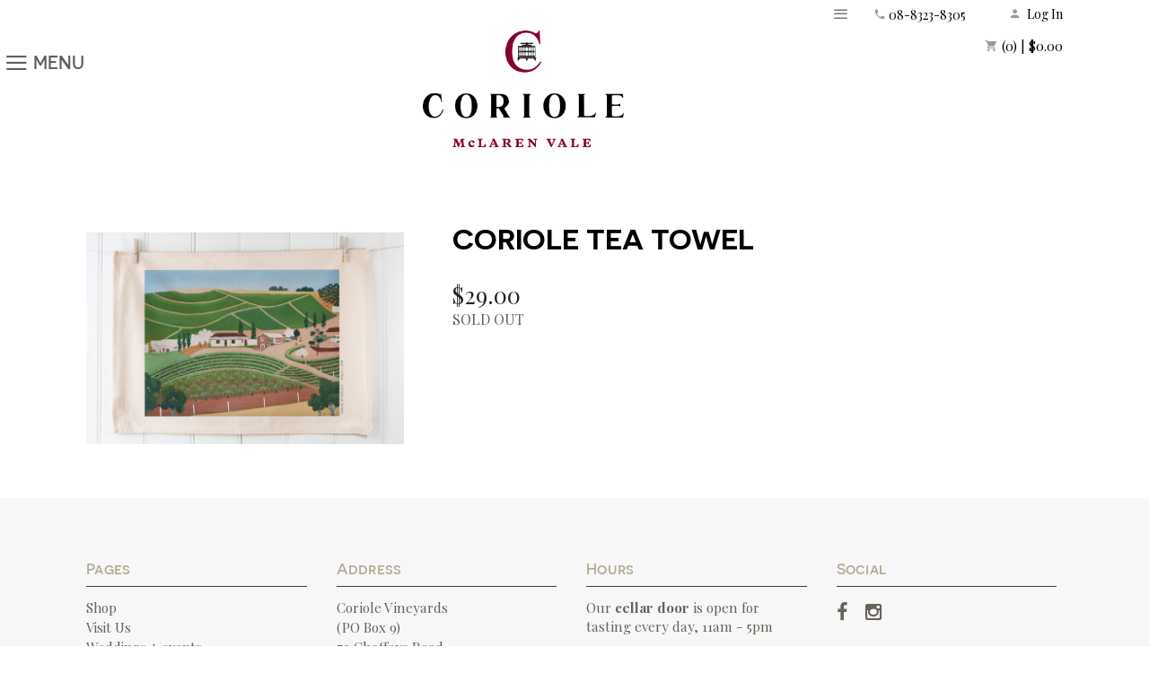

--- FILE ---
content_type: text/css
request_url: https://www.coriole.com/assets/css/screen.min.css?timestamp=20260122024712
body_size: 19612
content:
/* CSS Document */
/* ====================================================================================================
	Table of Content

	Misc Inlcudes
	Variables
	1. Typography - Copy into admin.css
	2. Header
	3. Navigation
		a. Navigation
		b. Sub Navigation
	4. Content
		a. Homepage Styles
		b. Page Styles
	5. Blog
	6. Print
	7. Buttons
	8. Footer
*/


@font-face {
    font-family: 'Novecentosanswide-Bold';
    src: url('/assets/font/Novecentosanswide-Bold-webfont.woff2') format('woff2'),
         url('/assets/font/Novecentosanswide-Bold-webfont.woff') format('woff');
    font-weight: normal;
    font-style: normal;

}

@font-face {
    font-family: 'Novecentosanswide-Book';
    src: url('/assets/font/Novecentosanswide-Book-webfont.woff2') format('woff2'),
         url('/assets/font/Novecentosanswide-Book-webfont.woff') format('woff');
    font-weight: normal;
    font-style: normal;

}

@font-face {
    font-family: 'Novecentosanswide-DemiBold';
    src: url('/assets/font/Novecentosanswide-DemiBold-webfont.woff2') format('woff2'),
         url('/assets/font/Novecentosanswide-DemiBold-webfont.woff') format('woff');
    font-weight: normal;
    font-style: normal;

}

@font-face {
    font-family: 'Novecentosanswide-Light';
    src: url('/assets/font/Novecentosanswide-Light-webfont.woff2') format('woff2'),
         url('/assets/font/Novecentosanswide-Light-webfont.woff') format('woff');
    font-weight: normal;
    font-style: normal;

}

@font-face {
    font-family: 'Novecentosanswide-Medium';
    src: url('/assets/font/Novecentosanswide-Medium-webfont.woff2') format('woff2'),
         url('/assets/font/Novecentosanswide-Medium-webfont.woff') format('woff');
    font-weight: normal;
    font-style: normal;

}

@font-face {
    font-family: 'Novecentosanswide-Normal';
    src: url('/assets/font/Novecentosanswide-Normal-webfont.woff2') format('woff2'),
         url('/assets/font/Novecentosanswide-Normal-webfont.woff') format('woff');
    font-weight: normal;
    font-style: normal;

}



:root {
  --link-color: black;
  --header-color: black;
  --button-color: black;
}




/* ==========================================================================
   GENERAL STYLES
   ========================================================================== */
   @keyframes showtopbutton {
     0% {
       bottom: -50%;
       opacity: 0;
     }
     50% {
       bottom: -25%;
       opacity: 1;
     }
     100% {
       bottom: 10%;
       opacity: 1;
     }
   }
   @keyframes hidetopbutton {
     0% {
       bottom: 10%;
       opacity: 1;
     }
     50% {
       bottom: -25%;
       opacity: 0;
     }
     100% {
       bottom: -50%;
       opacity: 0;
     }
   }

.v65-product-photo img { /* max-height: 460px; */ max-height: 600px; }
/* .v65-product-photo img { width: 100%; max-width: 115px; } */
/*.v65-product-photo img { width: 100%; max-width: 220px; }*/
.v65-product-title a { font-weight: bold; }
.v65-product-addToCart-quantity { display: inline-block; vertical-align: middle; }
.v65-product-addToCart-button { display: inline-block; vertical-align: middle; }
.v65-product-addToCart-button button.defaultBtn {width:auto; margin-top:0;}

@media all and (min-width: 581px) {
  .v65-productGroup-products .v65-product-photo img {max-width:200px; max-height:320px;}
}

@media all and (max-width: 580px) {
  .v65-product-addToCart-priceWrapper { width: 100%; }
  .v65-product-addToCart-button { margin-top: 10px; width: 100%; }
}

.group-tasting { display: inline-block; width: 100%;  }
.group-tasting .item { margin-bottom: 30px; }
.group-tasting .item-container { display: inline-block; padding: 40px 30px; background: #e4e4e4; }
.group-tasting .item-container h2 { font-size: 22px; font-weight: bold; margin-bottom: 0; }
.group-tasting .item-container p { font-size: 14px; font-weight: 400; }
.group-tasting .item-container p span { font-size: 16px; font-weight: bold; }
.group-tasting .item-container p i { width: 15px; height: 12px; }
.group-tasting .item-container table { display: inline-block; width: 100%; }
.group-tasting .item-container table tr { margin: 4px 0; margin-top: 0; }
.group-tasting .item-container table tr:not(first-child) { border-bottom: 1px solid rgba(0,0,0,0.04); }
.group-tasting .item-container table th { text-align: right; font-size: 10px; }
.group-tasting .item-container table td { padding: 10px; }

.mixed-packs { }
.mixed-packs .v65-product-group .v65-group .v65-productGroup-products { }
.mixed-packs .v65-product-group .v65-group .v65-productGroup-products .v65-productGroup-product { width: 31.333333%; /*width: 39.333333%;*/ }
.mixed-packs .v65-product-group .v65-group .v65-productGroup-products .v65-productGroup-product .v65-product-photo a img { max-width: none; }
@media all and (max-width: 550px) {
  .mixed-packs .v65-product-group .v65-group .v65-productGroup-products .v65-productGroup-product { width: 89%; border-bottom: 1px solid rgba(0,0,0,0.3); }
}

.coriole-produce { width: 100%; }
.coriole-produce .v65-product-group { }
.coriole-produce .v65-product-group .v65-group { }
.coriole-produce .v65-product-group .v65-group .v65-productGroup-products { display: inline-block; }
.coriole-produce .v65-product-group .v65-group .v65-productGroup-products .v65-productGroup-product { position: relative; width: 100%; display: inline-block; padding: 6% 0; margin-bottom: 3% !important; border-bottom: 1px solid #dcdcdc; }
.coriole-produce .v65-product-group .v65-group .v65-productGroup-products .v65-productGroup-product .v65-product-photo { display: inline-block; width: 25%; float: left; }
.coriole-produce .v65-product-group .v65-group .v65-productGroup-products .v65-productGroup-product .v65-product-title { width: 75%; display: inline-block; float: left; margin-bottom: 4%; }
.coriole-produce .v65-product-group .v65-group .v65-productGroup-products .v65-productGroup-product .v65-product-addToCart { width: 75%; float: left; display: inline-block; }

.media-gallery.grid { margin: 0 auto; }
.media-gallery.grid .grid-item { display: inline-block; width: 200px; padding: 15px; }
.media-gallery.grid .grid-item a { display: inline-block; vertical-align:top; width: 100%; border: 1px solid #efefef; box-shadow: 0px 0px 8px 0px #efefef; padding: 30px; transition: all 200ms cubic-bezier(0.4, 0.0, 0.2, 1); -webkit-transition: all 200ms cubic-bezier(0.4, 0.0, 0.2, 1); -moz-transition: all 200ms cubic-bezier(0.4, 0.0, 0.2, 1); }
.media-gallery.grid .grid-item a:hover { box-shadow: 0px 4px 8px 0px #efefef; transform: scale(1.1); -webkit-transform: scale(1.1); -moz-transform: scale(1.1); }
.media-gallery.grid .grid-item a .grid-item-image { }
.media-gallery.grid .grid-item a .grid-item-image img { width: 100%; }
.media-gallery.grid .grid-item a .grid-item-title { border-top: 1px solid #f1f1f1; margin-top: 10px; }
.media-gallery.grid .grid-item a .grid-item-title .title { margin: 0; display: inline-block; padding: 0; margin-top: 12px; }
.media-gallery.grid .grid-item a .grid-item-title .title h2 { margin: 0; font-size: 18px; }
.media-gallery.grid .grid-item a .grid-item-title .image-size { display: inline-block; width: 100%; padding: 0; margin: 0 auto; margin-top: 5px;  }


.kiosk header { padding: 2% 0 !important; padding-bottom: 70px !important; }
.kiosk header .headerTop { display: none; }
.kiosk header .wrapper #user-tools { display: none; }
.kiosk header .wrapper h1 { margin: 0; height: 160px; margin-top: 0 !important; margin-bottom: 0 !important; }
.kiosk header .wrapper h1 a { margin: 0; }
.kiosk header .wrapper h1 a img { display: none; }
.kiosk .homepageSections .wrapper .v65-mainContent .v65-form { max-width: none !important; }
.kiosk .homepageSections .wrapper .v65-mainContent hr { margin: 100px 0;  }
.kiosk .homepageSections .wrapper .v65-mainContent .v65-form .v65-customForm fieldset div { width: 100% !important; }
.kiosk .homepageSections .wrapper .v65-mainContent .v65-form .v65-customForm fieldset div button { color: white !important; }
.kiosk .homepageSections .wrapper .v65-mainContent .invites .v65-form .v65-customForm fieldset div:nth-child(2n+1) label { font-weight: bold; }
.kiosk .homepageSections .wrapper .v65-mainContent ul { margin: 0 auto; display: inline-block; font-size: 24px; color: #852632; }
.kiosk .homepageSections .wrapper .v65-mainContent ul li { text-align: left; }
.kiosk .homepageSections .wrapper .v65-mainContent .becomeMember { display: inline-block; width: 100%; text-align: center; }
.kiosk .homepageSections .wrapper .v65-mainContent { margin-bottom: 10%; }
.kiosk .homepageHeader .homepageGallery .homepagePhoto { background-position: center 95px !important; background-size: contain !important; }


.backtotop { position: fixed; bottom: -50%; right: 10%; opacity: 0; z-index: 9999; }
.backtotop i { font-size: 65px; color: #b7b7b7; }
.showtopbutton { animation: showtopbutton 1000ms forwards; }
.hidetopbutton { animation: hidetopbutton 1000ms forwards; }





































/*! normalize.css v2.1.3 | MIT License | git.io/normalize */
/* ==========================================================================
   HTML5 display definitions
   ========================================================================== */
/**
 * Correct `block` display not defined in IE 8/9.
 */
article,
aside,
details,
figcaption,
figure,
footer,
header,
hgroup,
main,
nav,
section,
summary {
  display: block;
}

/**
 * Correct `inline-block` display not defined in IE 8/9.
 */
audio,
canvas,
video {
  display: inline-block;
}

/**
 * Prevent modern browsers from displaying `audio` without controls.
 * Remove excess height in iOS 5 devices.
 */
audio:not([controls]) {
  display: none;
  height: 0;
}

/**
 * Address `[hidden]` styling not present in IE 8/9.
 * Hide the `template` element in IE, Safari, and Firefox < 22.
 */
[hidden],
template {
  display: none;
}

/* ==========================================================================
   Base
   ========================================================================== */
/**
 * 1. Set default font family to sans-serif.
 * 2. Prevent iOS text size adjust after orientation change, without disabling
 *    user zoom.
 */
html {
  font-family: sans-serif;
  /* 1 */
  -ms-text-size-adjust: 100%;
  /* 2 */
  -webkit-text-size-adjust: 100%;
  /* 2 */

  box-sizing: border-box;
  -webkit-box-sizing: border-box;
  -moz-box-sizing: border-box;


}

/**
 * Remove default margin.
 */
body {
  margin: 0;
  box-sizing: border-box;
  -webkit-box-sizing: border-box;
  -moz-box-sizing: border-box;
}

/* ==========================================================================
   Links
   ========================================================================== */
/**
 * Remove the gray background color from active links in IE 10.
 */
a {
  background: transparent;
}

/**
 * Address `outline` inconsistency between Chrome and other browsers.
 */
a:focus {
  outline: thin dotted;
}

/**
 * Improve readability when focused and also mouse hovered in all browsers.
 */
a:active,
a:hover {
  outline: 0;
}

/* ==========================================================================
   Typography
   ========================================================================== */
/**
 * Address variable `h1` font-size and margin within `section` and `article`
 * contexts in Firefox 4+, Safari 5, and Chrome.
 */
h1 {
  font-size: 2em;
  margin: 0.67em 0;
}

/**
 * Address styling not present in IE 8/9, Safari 5, and Chrome.
 */
abbr[title] {
  border-bottom: 1px dotted;
}

/**
 * Address style set to `bolder` in Firefox 4+, Safari 5, and Chrome.
 */
b,
strong {
  font-weight: bold;
}

/**
 * Address styling not present in Safari 5 and Chrome.
 */
dfn {
  font-style: italic;
}

/**
 * Address differences between Firefox and other browsers.
 */
hr {
  -moz-box-sizing: content-box;
  box-sizing: content-box;
  height: 0;
}

/**
 * Address styling not present in IE 8/9.
 */
mark {
  background: #ff0;
  color: #222;
}

/**
 * Correct font family set oddly in Safari 5 and Chrome.
 */
code,
kbd,
pre,
samp {
  font-family: monospace, serif;
  font-size: 1em;
}

/**
 * Improve readability of pre-formatted text in all browsers.
 */
pre {
  white-space: pre-wrap;
}

/**
 * Set consistent quote types.
 */
q {
  quotes: "\201C" "\201D" "\2018" "\2019";
}

/**
 * Address inconsistent and variable font size in all browsers.
 */
small {
  font-size: 80%;
}

/**
 * Prevent `sub` and `sup` affecting `line-height` in all browsers.
 */
sub,
sup {
  font-size: 75%;
  line-height: 0;
  position: relative;
  vertical-align: baseline;
}

sup {
  top: -0.5em;
}

sub {
  bottom: -0.25em;
}

/* ==========================================================================
   Embedded content
   ========================================================================== */
/**
 * Remove border when inside `a` element in IE 8/9.
 */
img {
  border: 0;
}

/**
 * Correct overflow displayed oddly in IE 9.
 */
svg:not(:root) {
  overflow: hidden;
}

/* ==========================================================================
   Figures
   ========================================================================== */
/**
 * Address margin not present in IE 8/9 and Safari 5.
 */
figure {
  margin: 0;
}

/* ==========================================================================
   Forms
   ========================================================================== */
/**
 * Define consistent border, margin, and padding.
 */
fieldset {
  border: 1px solid #c0c0c0;
  margin: 0 2px;
  padding: 0.35em 0.625em 0.75em;
}

/**
 * 1. Correct `color` not being inherited in IE 8/9.
 * 2. Remove padding so people aren't caught out if they zero out fieldsets.
 */
legend {
  border: 0;
  /* 1 */
  padding: 0;
  /* 2 */
}

/**
 * 1. Correct font family not being inherited in all browsers.
 * 2. Correct font size not being inherited in all browsers.
 * 3. Address margins set differently in Firefox 4+, Safari 5, and Chrome.
 */
button,
input,
select,
textarea {
  font-family: inherit;
  /* 1 */
  font-size: 100%;
  /* 2 */
  margin: 0;
  /* 3 */
}

/**
 * Address Firefox 4+ setting `line-height` on `input` using `!important` in
 * the UA stylesheet.
 */
button,
input {
  line-height: normal;
}

/**
 * Address inconsistent `text-transform` inheritance for `button` and `select`.
 * All other form control elements do not inherit `text-transform` values.
 * Correct `button` style inheritance in Chrome, Safari 5+, and IE 8+.
 * Correct `select` style inheritance in Firefox 4+ and Opera.
 */
button,
select {
  text-transform: none;
}

/**
 * 1. Avoid the WebKit bug in Android 4.0.* where (2) destroys native `audio`
 *    and `video` controls.
 * 2. Correct inability to style clickable `input` types in iOS.
 * 3. Improve usability and consistency of cursor style between image-type
 *    `input` and others.
 */
button,
html input[type="button"],
input[type="reset"],
input[type="submit"] {
  -webkit-appearance: button;
  /* 2 */
  cursor: pointer;
  /* 3 */
}

/**
 * Re-set default cursor for disabled elements.
 */
button[disabled],
html input[disabled] {
  cursor: default;
}

/**
 * 1. Address box sizing set to `content-box` in IE 8/9/10.
 * 2. Remove excess padding in IE 8/9/10.
 */
input[type="checkbox"],
input[type="radio"] {
  box-sizing: border-box;
  /* 1 */
  padding: 0;
  /* 2 */
}

/**
 * 1. Address `appearance` set to `searchfield` in Safari 5 and Chrome.
 * 2. Address `box-sizing` set to `border-box` in Safari 5 and Chrome
 *    (include `-moz` to future-proof).
 */
input[type="search"] {
  -webkit-appearance: textfield;
  /* 1 */
  -moz-box-sizing: content-box;
  -webkit-box-sizing: content-box;
  /* 2 */
  box-sizing: content-box;
}

/**
 * Remove inner padding and search cancel button in Safari 5 and Chrome
 * on OS X.
 */
input[type="search"]::-webkit-search-cancel-button,
input[type="search"]::-webkit-search-decoration {
  -webkit-appearance: none;
}

/**
 * Remove inner padding and border in Firefox 4+.
 */
button::-moz-focus-inner,
input::-moz-focus-inner {
  border: 0;
  padding: 0;
}

/**
 * 1. Remove default vertical scrollbar in IE 8/9.
 * 2. Improve readability and alignment in all browsers.
 */
textarea {
  overflow: auto;
  /* 1 */
  vertical-align: top;
  /* 2 */
}

/* ==========================================================================
   Tables
   ========================================================================== */
/**
 * Remove most spacing between table cells.
 */
table {
  border-collapse: collapse;
  border-spacing: 0;
}

@font-face {
  font-family: 'icomoon';
  src: url("../font/icomoon.eot?ef0xep");
  src: url("../font/icomoon.eot?ef0xep#iefix") format("embedded-opentype"), url("../font/icomoon.ttf?ef0xep") format("truetype"), url("../font/icomoon.woff?ef0xep") format("woff"), url("../font/icomoon.svg?ef0xep#icomoon") format("svg");
  font-weight: normal;
  font-style: normal;
}
[class^="icon-"], [class*=" icon-"] {
  /* use !important to prevent issues with browser extensions that change fonts */
  font-family: 'icomoon' !important;
  speak: none;
  font-style: normal;
  font-weight: normal;
  font-variant: normal;
  text-transform: none;
  line-height: 1;
  /* Better Font Rendering =========== */
  -webkit-font-smoothing: antialiased;
  -moz-osx-font-smoothing: grayscale;
}

.icon-email:before {
  content: "\e0be";
}

.icon-phone:before {
  content: "\e0cd";
}

.icon-person:before {
  content: "\e7fd";
}

.icon-lock:before {
  content: "\e897";
}

.icon-cart:before {
  content: "\e8cc";
}

.icon-paper-clip:before {
  content: "\e001";
}

.icon-link:before {
  content: "\e005";
}

.icon-image:before {
  content: "\e010";
}

.icon-clock:before {
  content: "\e014";
}

.icon-settings:before {
  content: "\e023";
}

.icon-heart:before {
  content: "\e024";
}

.icon-book:before {
  content: "\e030";
}

.icon-search:before {
  content: "\e036";
}

.icon-sun:before {
  content: "\e064";
}

.icon-map:before {
  content: "\e072";
}

.icon-comments:before {
  content: "\e076";
}

.icon-share:before {
  content: "\e081";
}

.icon-tag:before {
  content: "\e085";
}

.icon-arrow-left:before {
  content: "\e094";
}

.icon-arrow-right:before {
  content: "\e095";
}

.icon-arrow-up:before {
  content: "\e096";
}

.icon-arrow-down:before {
  content: "\e097";
}

.icon-plus:before {
  content: "\e114";
}

.icon-minus:before {
  content: "\e115";
}

.icon-cross:before {
  content: "\e117";
}

.icon-menu:before {
  content: "\e120";
}

.icon-calendar:before {
  content: "\e905";
}

.icon-pencil:before {
  content: "\e906";
}

.icon-home:before {
  content: "\e907";
}

.icon-medal:before {
  content: "\e908";
}

.icon-clothes:before {
  content: "\e909";
}

.icon-music:before {
  content: "\e90a";
}

.icon-star:before {
  content: "\e90b";
}

.icon-wine:before {
  content: "\e90c";
}

.icon-juice:before {
  content: "\e90d";
}

.icon-gift:before {
  content: "\e90e";
}

.icon-flower:before {
  content: "\e90f";
}

.icon-leaves:before {
  content: "\e910";
}

.icon-twitter:before {
  content: "\f099";
}

.icon-facebook:before {
  content: "\f09a";
}

.icon-google-plus:before {
  content: "\f0d5";
}

.icon-linked-in:before {
  content: "\f0e1";
}

.icon-instagram:before {
  content: "\f16d";
}

.icon-yelp:before {
  content: "\f1e9";
}

.icon-pinterest:before {
  content: "\f231";
}

.icon-tripadvisor:before {
  content: "\f262";
}

.icon-vimeo:before {
  content: "\f27d";
}

/*
 * jQuery Nivo Slider v3.0.1
 * http://nivo.dev7studios.com
 *
 * Copyright 2012, Dev7studios
 * Free to use and abuse under the MIT license.
 * http://www.opensource.org/licenses/mit-license.php
 */
/* The Nivo Slider styles */
.nivoSlider {
  position: relative;
  width: 100%;
  height: auto;
  overflow: hidden;
  background: #fff url(../nivo/loading.gif) no-repeat 50% 50%;
}

.nivoSlider img {
  position: absolute;
  top: 0px;
  left: 0px;
}

.nivo-main-image {
  display: block !important;
  position: relative !important;
  width: 100% !important;
}

/* If an image is wrapped in a link */
.nivoSlider a.nivo-imageLink {
  position: absolute;
  top: 0px;
  left: 0px;
  width: 100%;
  height: 100%;
  border: 0;
  padding: 0;
  margin: 0;
  z-index: 6;
  display: none;
  cursor: hand;
  background-color: #fff;
  filter: alpha(opacity=0);
  /*non ie*/
  opacity: 0;
}

/* The slices and boxes in the Slider */
.nivo-slice {
  display: block;
  position: absolute;
  z-index: 5;
  height: 100%;
  top: 0;
}

.nivo-box {
  display: block;
  position: absolute;
  z-index: 5;
  overflow: hidden;
}

.nivo-box img {
  display: block;
}

/* Caption styles */
.nivo-caption {
  position: absolute;
  left: 0px;
  bottom: 0px;
  background: #222;
  color: #fff;
  width: 100%;
  z-index: 8;
  padding: 5px 10px;
  opacity: 0.8;
  overflow: hidden;
  display: none;
  -moz-opacity: 0.8;
  filter: alpha(opacity=8);
  -webkit-box-sizing: border-box;
  /* Safari/Chrome, other WebKit */
  -moz-box-sizing: border-box;
  /* Firefox, other Gecko */
  box-sizing: border-box;
  /* Opera/IE 8+ */
}

.nivo-caption p {
  padding: 5px;
  margin: 0;
}

.nivo-caption a {
  display: inline !important;
}

.nivo-html-caption {
  display: none;
}

/* Direction nav styles (e.g. Next & Prev) */
.nivo-directionNav a {
  display: block;
  width: 30px;
  height: 30px;
  background: url(../nivo/arrows.png) no-repeat;
  text-indent: -9999px;
  border: 0;
  position: absolute;
  top: 45%;
  z-index: 9;
  cursor: pointer;
}

a.nivo-prevNav {
  left: 15px;
}

a.nivo-nextNav {
  background-position: -30px 0px;
  right: 15px;
}

/* Control nav styles (e.g. 1,2,3...) */
.nivo-controlNav {
  text-align: center;
  padding: 15px 0;
}

.nivo-controlNav a {
  display: inline-block;
  width: 22px;
  height: 22px;
  background: url(../nivo/bullets.png) no-repeat;
  color: transparent;
  border: 0;
  margin: 0 2px;
  cursor: pointer;
}

.nivo-controlNav a.active {
  background-position: 0 -22px;
}

.transition {
  -ms-transition: all 0.3s ease-out;
  -moz-transition: all 0.3s ease-out;
  -o-transition: all 0.3s ease-out;
  -webkit-transition: all 0.3s ease-out;
  transition: all 0.3s ease-out;
}

.hideText {
  overflow: hidden;
  text-indent: 100%;
  white-space: nowrap;
}
.hideText a {
  display: block;
  height: 100%;
  text-indent: 101%;
}




/* Custom Grid
–––––––––––––––––––––––––––––––––––––––––––––––––– */
/* Number represents amount of items in row - eg; grid-lg-8 = 8 items per row at 1200px and above */
.grid { width: 100%; }
.grid .item { display: inline-block; float: left; padding: 0% 7.5px; margin-bottom: 15px; }

@media all and (max-width: 550px) {
  .grid-xs-8 .item { width: 11.588888%; }
  .grid-xs-4 .item { width: 25%; }
  .grid-xs-3 .item { width: 32.422222%; }
  .grid-xs-2 .item { width: 48%; }
  .grid-xs-1 .item { width: 100%; }
}

@media all and (min-width: 550px) {
  .grid-sm-8 .item { width: 11.588888%; }
  .grid-sm-4 .item { width: 25; }
  .grid-sm-3 .item { width: 32.422222%; }
  .grid-sm-2 .item { width: 48%; }
  .grid-sm-1 .item { width: 100%; }
}

@media all and (min-width: 768px) {
  .grid-md-8 .item { width: 11.588888%; }
  .grid-md-4 .item { width: 25%; }
  .grid-md-3 .item { width: 32.422222%; }
  .grid-md-2 .item { width: 48%; }
  .grid-md-1 .item { width: 100%; }
}

@media all and (min-width: 992px) {
  .grid-lg-8 .item { width: 11.588888%; }
  .grid-lg-4 .item { width: 25%; }
  .grid-lg-3 .item { width: 32.422222%; }
  .grid-lg-2 .item { width: 48%; }
  .grid-lg-1 .item { width: 100%; }
}

@media all and (min-width: 1200px) {
  .grid-xl-8 .item { width: 11.588888%; }
  .grid-xl-4 .item { width: 25%; }
  .grid-xl-3 .item { width: 32.422222%; }
  .grid-xl-2 .item { width: 48%; }
  .grid-xl-1 .item { width: 100%; }
}


/*   ===================================================================================================
     1. Typography - These get copied into the admin.css
======================================================================================================== */

html {
  font-size: 100%;
}

body {
  background: #ffffff;
  color: #606060;
  font-family: "Playfair Display", sans-serif;
  font-size: 16px;
  font-weight: 300;
  -webkit-font-smoothing: antialiased;
}

.transition {
  -ms-transition: all 0.3s ease-out;
  -moz-transition: all 0.3s ease-out;
  -o-transition: all 0.3s ease-out;
  -webkit-transition: all 0.3s ease-out;
  transition: all 0.3s ease-out;
}

h1, h2, h3, h4, h5, h6 {
  color: #222;
  font-weight: normal;
  margin: 0;
}

h1 {
  font-size: 2.5em;
  font-family: 'Novecentosanswide-DemiBold', sans-serif;
  line-height: 1.4;
  margin-bottom: 0.75em;
  text-align: center;
  position: relative;
}
@media screen and (max-width: 500px) {
  h1 {
    font-size: 2.3em;
  }
}

h2 {
  font-size: 21px;
  font-family: 'Novecentosanswide-Medium', sans-serif;
  line-height: 1.3;
  margin-bottom: 0.5em;
  color: var(--header-color);
}
@media screen and (max-width: 500px) {
  h2 {
    font-size: 2.15em;
  }
}

h3 {
  font-size: 2em;
  font-family: 'Novecentosanswide-Medium', sans-serif;
  line-height: 1.3;
  margin-bottom: 0.75em;
}

h4 {
  font-size: 1.5em;
  font-family: "Playfair Display", sans-serif;
  line-height: 1.3;
  margin-bottom: 0.75em;
}

h5 {
  color: var(--header-color);
  font-size: 2.2em;
  font-family: "Playfair Display", sans-serif;
  line-height: 1.3;
}

h6 {
  color: #4E4937;
  font-size: 1em;
  font-family: "Playfair Display", sans-serif;
  line-height: 1.3;
  margin-bottom: 0.5em;
}

.v65-title {
  color: #222;
  font-family:'Novecentosanswide-Medium', sans-serif;
  font-size: 1.5em;
  line-height: 1.2;
  margin-bottom: 0.2em;
}
.v65-title a {
  color: #222;
}
.v65-title a:hover, .v65-title a:focus, .v65-title a:visited {
  text-decoration: none;
}

.v65-subtitle {
  display: none;
  color: var(--header-color);
  font-size: 1.8em;
  font-family: "Playfair Display", sans-serif;
  line-height: 1.2;
  margin-bottom: 0.2em;
}
.v65-subtitle a {
  color: var(--link-color);
}
.v65-subtitle a:hover, .v65-subtitle a:focus, .v65-subtitle a:visited {
  text-decoration: none;
}

.v65-productGroup-title.v65-title {
  font-size: 2.2em;
  margin-bottom: 0.5em;
  text-align: center;
  display: none !important;
}

p, blockquote {
  margin: 0 0 1em;
  line-height: 1.5;
}

blockquote {
  color: #4E4937;
  max-width: 600px;
  text-align: center;
  margin: 1em auto;
  font-family: "Playfair Display", sans-serif;
  line-height: 1.7;
}

dl, ol, ul {
  margin: 0 0 1.5em;
}

dd, dt, li {
  line-height: 1.5;
  margin: 0;
}

a {
  color: var(--link-color);
  text-decoration: none;
}

img {
  -webkit-box-sizing: border-box;
  -moz-box-sizing: border-box;
  box-sizing: border-box;
  border: none;
  border-color: var(--link-color);
  height: auto !important;
  max-width: 100%;
}

form {
  margin-bottom: 1em;
}

legend {
  color: #606060;
}

hr {
  background-color: #D6D4D2;
  border: 0;
  color: #606060;
  height: 2px;
}

a[name=footerNav] {
  display: none !important;
}

/*   ===================================================================================================
     2. Header
======================================================================================================== */
header.primary {
  background: #ffffff;
  /*background: transparent;*/
  font-family: "Playfair Display", sans-serif;
  position: relative;
  width: 100%;
  padding: 0;
  z-index: 15;
}
header.header-home {
  background: transparent;
}
header.primary .wrapper {
  /*position: relative;*/
  position: static;
}
@media screen and (max-width: 1100px) {
  header.primary .wrapper {
    /*padding: 0 3%;*/
    /*width: 94%;*/
    padding: 0;
    width: 100%;
    text-align:center;
  }
}
@media screen and (max-width: 580px) {
  header.primary .wrapper {
    width: 100%;
    padding: 0;
    margin: 0;
  }
}
header.primary .headerIcon {
  font-size: 1.4em;
  vertical-align: middle;
  margin-top: -2px;
  display: inline-block;
}
header.primary .socialIcons {
  float: right;
  padding: 0;
  margin: 5px 30px 5px 10px;
}
@media screen and (max-width: 580px) {
  header.primary .socialIcons {
    display: none;
  }
}
header.primary .socialIcons li {
  color: #ADA073;
  list-style-type: none;
  display: inline-block;
  font-size: 0.75em;
  padding: 0 5px;
}
header.primary .socialIcons li a {
  color: #ADA073;
}
header.primary .headerTop {
  /*background: #f7f7f7;*/
  background: transparent;
  /*border-bottom: 1px solid white;*/
  /* padding: 0 3%; */
}
@media screen and (max-width: 1100px) {
  header.primary .headerTop {
    padding: 0 3%;
  }
}
header.primary .headerTop .telephoneNumber {
  color: #797871;
  float: right;
  font-size: 14px;
  height: 2em;
  line-height: 2em;
  margin: 3px 2em 3px 0;
}
@media screen and (max-width: 950px) {
  header.primary .headerTop .telephoneNumber {
    margin-top: 0;
    height: 2.5em;
    line-height: 2.5em;
  }
}
@media screen and (max-width: 700px) {
  header.primary .headerTop .telephoneNumber {
    display: none;
  }
}
header.primary .headerTop .telephoneNumber a {
  /* color: #797871; */
  color: #000;
}
header.primary .headerTop .telephoneNumber i {
  /* color: #ADA073; */
  color: rgba( 0,0,0, .4 );
  display: inline-block;
}
header.primary .top-menu-button {
  color: #797871;
  float: right;
  font-size: 18px;
  line-height: 1em;
  margin: 6px 1.5em 3px 0;
  cursor: pointer;
}
@media screen and (max-width: 950px) {
  header.primary .top-menu-button {
    display: none;
  }
}
header.primary .top-menu-button:hover i {
  color: #ad3141;
}
header.primary.checkoutHeader .logo {
  float: none;
  margin: 0.5em auto;
}

#user-tools {
  font-family: "Playfair Display", sans-serif;
  font-size: 14px;
}
@media screen and (min-width: 581px) {
  #user-tools {
    float: right;
    height: 2em;
    line-height: 2em;
    margin-top: 2px;
    width: auto;
    width: initial;
    position: static;
  }
}
@media screen and (min-width: 581px) and (max-width: 950px) {
  #user-tools {
    margin: 3px 0 7px;
  }
}
@media screen and (max-width: 580px) {
  #user-tools {
    height: 3em;
    line-height: 3em;
  }
}
#user-tools.cartNav {
  /*margin: 38px 0 0 20px;*/
  margin: 0 0 0 2em;
  height: 2.5em;
  line-height: 2.5em;
}
#user-tools.cartNav #v65-modalCart > a {
  color: var(--link-color);
  font-size: 15px;
}
#user-tools.cartNav #v65-modalCart > a:hover, #user-tools.cartNav #v65-modalCart > a:focus, #user-tools.cartNav #v65-modalCart > a:active {
  color: var(--link-color);
}
@media screen and (max-width: 950px) {
  #user-tools.cartNav {
    display: none;
  }
}
#user-tools a {
  /* color: #797871; */
  color: #000;
}
#user-tools .icon-person {
  margin-right: 5px;
}
#user-tools .icon-person, #user-tools .icon-cart {
  /* color: #ADA073; */
  color: rgba( 0,0,0, .4 );
  width: 15px;
  display: inline-block;
}
#user-tools .v65-yourAccount, #user-tools .v65-editProfile,
#user-tools .v65-login, #user-tools .v65-logout {
  border: 0;
}
@media screen and (min-width: 581px) {
  #user-tools .v65-yourAccount, #user-tools .v65-editProfile,
  #user-tools .v65-login, #user-tools .v65-logout {
    position: static;
    width: auto;
    width: initial;
  }
}
@media screen and (min-width: 581px) {
  #user-tools .v65-yourAccount, #user-tools .v65-editProfile,
  #user-tools .v65-login, #user-tools .v65-logout {
    margin-top: 1px;
    height: 2em;
    line-height: 2em;
  }
}
@media screen and (max-width: 580px) {
  #user-tools .v65-yourAccount, #user-tools .v65-editProfile,
  #user-tools .v65-login, #user-tools .v65-logout {
    height: 3em;
    line-height: 3em;
  }
}
@media screen and (min-width: 581px) {
  #user-tools .v65-login, #user-tools .v65-logout {
    margin-left: 20px;
  }
}
@media screen and (min-width: 581px) and (max-width: 950px) {
  #user-tools .v65-login, #user-tools .v65-logout {
    margin-right: 20px;
  }
}
@media screen and (min-width: 951px) {
  #user-tools .v65-editProfile {
    margin-left: 0;
    margin-right: 0;
    padding-right: 0;
  }
}
@media screen and (min-width: 581px) and (max-width: 950px) {
  #user-tools .v65-editProfile {
    margin-right: 0;
    padding-right: 0;
  }
}
@media screen and (min-width: 581px) {
  #user-tools .v65-yourAccount {
    display: none;
  }
}
@media screen and (min-width: 581px) {
  #user-tools #v65-modalCart {
    float: right;
    position: relative;
  }
}
@media screen and (min-width: 581px) and (max-width: 950px) {
  #user-tools #v65-modalCart {
    height: 2.2em;
    line-height: 2.2em;
    margin-left: 2em;
  }
}
@media screen and (max-width: 580px) {
  #user-tools #v65-modalCart {
    height: 3em;
    line-height: 3em;
  }
}
@media screen and (max-width: 580px) {
  #user-tools #v65-modalCart #v65-toggleModalCart {
    display: block;
    float: right;
    margin-right: 1%;
  }
}
@media screen and (max-width: 580px) {
  #user-tools #v65-modalCart #v65-toggleModalCart {
    line-height: 3em;
    height: 3em;
  }
}
@media screen and (min-width: 951px) {
  #user-tools #v65-modalCartDropdown {
    right: -0.5rem;
  }
}
@media screen and (min-width: 581px) and (max-width: 950px) {
  #user-tools #v65-modalCartDropdown {
    top: 2.5em;
  }
}
#user-tools .v65-additionalItemsMessage a {
  color: #222;
}

.logo {
  -ms-transition: all 0.3s ease-out;
  -moz-transition: all 0.3s ease-out;
  -o-transition: all 0.3s ease-out;
  -webkit-transition: all 0.3s ease-out;
  transition: all 0.3s ease-out;
  /*
  background-image: url('../images/logo-coriole.png?1464931673');
  */
  background-image: url('../images/logo-trans.png?1464931674');
  background-position: top center;
  background-repeat: no-repeat;
  background-size: contain;
  /*display: block;*/
  display: inline-block;
  /*height: 80px;*/
  /*width: 220px;*/
  width: 100%;
  height: 130px;
  /*left: 50%;*/
  /*margin-left: -110px;*/
  /*margin-top: 0.3em;*/
  /*margin-top: -1.7em;*/
  /*margin-top: -1.7em;*/
  margin-top: 0;
  margin-bottom: -0.2em;
}

header .logo {  
  width: 75%;
  margin-bottom: 15px;
  margin-left: auto;
  margin-right: auto;
  display: block;
}

header.header-home .logo {
  margin-top: 0;
  margin-bottom: -0.2em;
  position:relative;
  z-index:1;
}

.fiftyYears {
  display:none;
  position:relative;
  z-index:2;
  float:left;
  width:120px;
  height:120px;
  /*
  background:url('../images/join-the-crush-logo.png?v2') center no-repeat;
  background-size:cover;
  */
}

@media all and ( max-width:580px ){
  header.header-home .logo {margin-top:15px;}
}


@media all and ( min-width:951px ){

  .fiftyYears {
    position:absolute;
    left:10px;
    top:10px;
  }

  header.header-home .menu-button {
    top:150px !important;
  }

  header.header-home .mainMenu {
    top:188px !important;
  }

}

.joinTheCrush {display:none !important;}

.joinTheCrush {
  position:relative;
  z-index:2;
  float:right;
  width:198.75px; /* 132.5px; */ /* 265px; */
  height:40.5px; /* 27px; */ /* 54px; */
  /* margin-top:-90px; */
  margin-top:-105px;
  background:url('../images/join-the-crush-logo.png?v2') center no-repeat;
  background-size:cover;
}

@media all and (max-width: 1100px) {
  
  .joinTheCrush {
    margin-right: 3%;
  }
  
  .fiftyYears {
    margin-left: 3%;
  }
  
}

@media all and (max-width: 950px) {
  .logo {
    margin-top: 0;
    margin-bottom: 0.3em;
  }
  
  .joinTheCrush {
    float: none;
    margin: 0 0 20px 0;
    display: inline-block;
  }
  
  .fiftyYears {
    float: none;
    margin: 30px 0 -20px 0;
    display: flex;
    justify-content: center;
    width:100%;
    text-align:center;
    display:none;
  }

  .fiftyYears img {
    width:120px;
    height:120px;
  }
  
  header.header-home .joinTheCrush {
    margin: 40px 0 0 0;
  }
}

@media (-webkit-min-device-pixel-ratio: 1.5), (min-resolution: 144dpi) {
  .logo {
    /*
    background-image: url('../images/logo-coriole.png?1464931675');
    */
    background-image: url('../images/logo-trans.png?1464931674');
  }
}

@media screen and (max-width: 580px) {
  #v65-modalContentHeader a.modalLinkBtn {
    text-align: right;
  }
}

.content.pageContent.v65-group { background: white; }

.mobileBody {
  overflow: hidden;
}

/*   ===================================================================================================
     3. Navigation
======================================================================================================== */
/* ----- a. Main Menu ----- */
.mainMenu {
  -webkit-box-sizing: border-box;
  -moz-box-sizing: border-box;
  box-sizing: border-box;
  font-size: 12px;
  font-family: "Playfair Display", sans-serif;
  text-transform: uppercase;
}
/*
@media screen and (min-width: 950px) {
  .mainMenu {
    float: left;
    margin: 0 auto;
    width: 100%;
    display: inline-block;
    text-align: center;
  }
}
*/
  .mainMenu {
    -ms-transition: all 0.3s ease-out;
    -moz-transition: all 0.3s ease-out;
    -o-transition: all 0.3s ease-out;
    -webkit-transition: all 0.3s ease-out;
    transition: all 0.3s ease-out;
    background: #ffffff;
    max-height: 87%;
    max-height: -moz-calc(100% - 146px);
    max-height: -webkit-calc(100% - 146px);
    max-height: calc(100% - 146px);
    height: 100%;
    font-size: 16px;
    position: fixed;
    top: 186px;
    right: -350px;
    margin: 0;
    overflow: auto;
    width: 350px;
    z-index: 100;
  }
@media screen and (max-width: 1950px) {
  .mainMenu {
    -ms-transition: all 0.3s ease-out;
    -moz-transition: all 0.3s ease-out;
    -o-transition: all 0.3s ease-out;
    -webkit-transition: all 0.3s ease-out;
    transition: all 0.3s ease-out;
    background: #ffffff;
    max-height: 87%;
    max-height: -moz-calc(100% - 146px);
    max-height: -webkit-calc(100% - 146px);
    max-height: calc(100% - 146px);
    height: 100%;
    font-size: 16px;
    position: fixed;
    top: 186px;
    right: -350px;
    margin: 0;
    overflow: auto;
    width: 350px;
    z-index: 100;
  }
}
@media screen and (min-width: 951px) {
  .mainMenu {
    left: -350px;
    right: auto;
    top: 87px;
    margin-top: 0;
    max-height: 100%;
    height: auto;
    bottom: 0;
  }
  header.header-home .mainMenu {
    top: 127px;
  }
}
@media screen and (max-width: 580px) {
  .mainMenu {
    top: 149px;
    right: -100%;
    max-height: -moz-calc(100% - 149px);
    max-height: -webkit-calc(100% - 149px);
    max-height: calc(100% - 149px);
    width: 100%;
  }
}
@media screen and (max-width: 500px) {
  .mainMenu {
    top: 148px;
    max-height: -moz-calc(100% - 148px);
    max-height: -webkit-calc(100% - 148px);
    max-height: calc(100% - 148px);
  }
}
.mainMenu ul {
  list-style: none;
  margin: 0;
  padding: 0;
  position: relative;
  text-align: left;
}
/*
@media screen and (min-width: 950px) {
  .mainMenu ul {
    display: inline-block;
    margin: 0 auto;
  }
}
*/
@media screen and (max-width: 1950px) {
  .mainMenu ul {
    text-align: left;
  }
}
.mainMenu ul ul {
  font-size: 14px;
  text-align: left;
}
/*
@media screen and (min-width: 951px) {
  .mainMenu ul ul {
    background: #ffffff;
    border: 1px solid #f7f7f7;
    visibility: hidden;
    opacity: 0;
    position: absolute;
    left: -15px;
    top: 58px;
    width: 200px;
    -ms-transform: translateY(5px);
    -moz-transform: translateY(5px);
    -o-transform: translateY(5px);
    -webkit-transform: translateY(5px);
    transform: translateY(5px);
  }
}
*/
@media screen and (max-width: 1950px) {
  .mainMenu ul ul {
    text-align: left;
  }
}
.mainMenu li {
  display: inline-block;
  padding: 0;
  position: relative;
}
/*
@media screen and (min-width: 1201px) {
  .mainMenu li {
    padding: 0 15px;
    margin: 0;
  }
}
@media screen and (min-width: 951px) {
  .mainMenu li {
    padding: 0 10px;
    margin: 0;
  }
}
*/
@media screen and (max-width: 1950px) {
  .mainMenu li {
    border-top: 1px solid #D6D4D2;
    margin: 0;
    width: 100%;
  }
}
.mainMenu li:first-child {
  margin-left: 0;
}
/*
@media screen and (min-width: 951px) {
  .mainMenu li:hover ul {
    -ms-transition-delay: 0.2s;
    -moz-transition-delay: 0.2s;
    -o-transition-delay: 0.2s;
    -webkit-transition-delay: 0.2s;
    transition-delay: 0.2s;
    visibility: visible;
    opacity: 1;
    -ms-transform: translateY(0px);
    -moz-transform: translateY(0px);
    -o-transform: translateY(0px);
    -webkit-transform: translateY(0px);
    transform: translateY(0px);
  }
}
*/
.mainMenu li li {
  display: block;
  float: none;
  margin: 0;
  padding: 8px;
}
/*
@media screen and (min-width: 950px) {
  .mainMenu li li {
    border-bottom: 1px solid #D6D4D2;
  }
}
*/
.mainMenu li li:last-child {
  border-bottom: none;
}
@media screen and (max-width: 1950px) {
  .mainMenu li li:last-child {
    border-bottom: inherit;
  }
}
@media screen and (max-width: 1950px) {
  .mainMenu li li {
    text-align: left;
    padding: 0;
    width: 100%;
  }
}
.mainMenu li li:hover {
  background-color: #e7e5e2 !important;
}
.mainMenu li li:hover a {
  color: var(--link-color);
}
.mainMenu li li a {
  color: #222;
  display: block;
  line-height: 1.5;
  margin: 0;
  padding: 5px 10px;
  text-transform: none;
  font-weight: 200;
}
@media screen and (max-width: 1950px) {
  .mainMenu li li a {
    padding: 10px 2% 10px 10%;
    width: 88%;
  }
}
.mainMenu li li a:hover {
  color: var(--link-color);
}
@media screen and (max-width: 1950px) {
  .mainMenu li li a:after {
    content: "";
  }
}
@media screen and (max-width: 1950px) {
  .mainMenu li li a {
    color: #222;
  }
  .mainMenu li li a:hover {
    color: var(--link-color);
  }
}
.mainMenu a {
  color: var(--link-color);
  display: inline-block;
  margin: 0;
  padding: 25px 0;
  padding-bottom: 15px;
  position: relative;
  text-decoration: none;
  font-weight: bold;
}
@media screen and (max-width: 1950px) {
  .mainMenu a {
    padding: 15px 2% 15px 6%;
    margin: 0;
    width: 92%;
    font-size: 14px;
  }
}
.mainMenu a:hover, .mainMenu a:focus, .mainMenu a:active {
  background: none;
  color: #ad3141;
  outline: none;
  text-decoration: none;
}
@media screen and (max-width: 1950px) {
  .mainMenu a:after {
    content: "\e095";
    font-family: 'icomoon';
    font-size: 0.9em;
    position: absolute;
    right: 10px;
  }
}
@media screen and (max-width: 1950px) {
  .mainMenu a {
    color: #222;
  }
  .mainMenu a:hover {
    color: #222;
  }
}
.mainMenu .v65-home {
  display: none;
}

.subMenu, .subSubMenu {
  background: #852632;
  background: #852632;
  font-size: 15px;
  font-family: "Playfair Display", sans-serif;
  position: relative;
  margin: 0;
  width: 100%;
}
@media screen and (max-width: 767px) {
  .subMenu, .subSubMenu {
    /*
    display: none;
    */
  }
}
.subMenu .wrapper, .subSubMenu .wrapper {
  max-width: 1300px !important;
}
.subMenu ul, .subSubMenu ul {
  list-style: none;
  margin-bottom: 0;
  padding: 0;
  text-align: center;
}
.subMenu ul ul, .subSubMenu ul ul {
  display: none;
}
.subMenu li, .subSubMenu li {
  line-height: 1.4;
  padding: 0;
  display: inline-block;
  padding: 12px 10px;
}
@media screen and (max-width: 767px) {
  .subMenu li, .subSubMenu li {
    /*
    display: none;
    */
    padding: 12px 15px;
  }
}
.subMenu li ul, .subSubMenu li ul {
  margin-left: 10px;
}
.subMenu a, .subSubMenu a {
  color: #ffffff;
  line-height: 1.5;
  width: 100%;
}
.subMenu a:hover, .subMenu a:focus, .subMenu a:active, .subSubMenu a:hover, .subSubMenu a:focus, .subSubMenu a:active {
  color: #e7e5e2;
}

.subSubMenu {
  display: none;
  font-size: 14px;
}
@media screen and (max-width: 767px) {
  .subSubMenu {
    text-align: center;
  }
}
.subSubMenu li {
  padding: 10px 8px;
}
@media screen and (max-width: 767px) {
  .subSubMenu li {
    display: inline-block;
    padding: 17px;
  }
}
.subSubMenu a {
  color: #606060;
}
.subSubMenu a:hover, .subSubMenu a:focus, .subSubMenu a:active {
  color: #606060;
}

.membersPages .subMenu li {
  display: inline-block;
}
@media screen and (max-width: 1950px) {
  .membersPages .subMenu li {
    line-height: 2;
  }
}

.menu-button {
  cursor: pointer;
  font-size: 1.5em;
  position: fixed;
  top: 1.5em;
  right: 1em;
  font-size: 20px;
  line-height: 28px;
  padding-right:8px;
  display: flex;
  align-items: center;
  font-family: 'Novecentosanswide-Medium', sans-serif;
}
.menu-button i {
  margin-right: 5px;
  font-size: 27px;
}
.menu-button:hover, .menu-button:focus, .menu-button:active {
  color: #ad3141;
}
@media screen and (min-width: 951px) {
  .menu-button {
    top: 50px;
    left: 0;
    right: auto;
    background: #fff;
    line-height: 28px;
    padding: 5px;
  }
  header.header-home .menu-button {
    top: 90px;
  }
}
@media screen and (max-width: 580px) {
  .menu-button {
    top: 1.7em;
    margin-top: 1em;
    z-index: 2;
  }
}
/*
@media screen and (min-width: 951px) {
  .icon-menu {
    display: none;
  }
}
*/

.menuOpen {
  transform: translate(350px, 0);
  -webkit-transform: translate(350px, 0);
  -moz-transform: translate(350px, 0);
  -ms-transform: translate(350px, 0);
}
@media screen and (max-width: 950px) {
  .menuOpen {
    transform: translate(-350px, 0);
    -webkit-transform: translate(-350px, 0);
    -moz-transform: translate(-350px, 0);
    -ms-transform: translate(-350px, 0);
  }
}
@media screen and (max-width: 580px) {
  .menuOpen {
    transform: translate(-100%, 0);
    -webkit-transform: translate(-100%, 0);
    -moz-transform: translate(-100%, 0);
    -ms-transform: translate(-100%, 0);
  }
}



/*   ===================================================================================================
     4. Content
======================================================================================================== */
.staff-grid { }
.staff-grid .item { position: relative; overflow: hidden; cursor: pointer; }
.staff-grid .item .item-image { position: relative; display: inline-block; width: 100%; transition: .3s all ease-in-out; -webkit-transition: .3s all ease-in-out; -moz-transition: .3s all ease-in-out; }
.staff-grid .item .item-image img { width: 100%; transition: .3s all ease-in-out; -webkit-transition: .3s all ease-in-out; -moz-transition: .3s all ease-in-out; backface-visibility: hidden; -webkit-backface-visibilityL hidden; }
.staff-grid .item .item-image img:first-child { position: absolute; top: 0; left: 0; width: 100%; }
.staff-grid .item .item-info { position: absolute; bottom: -100%; background: rgba(255,255,255,0.8); width: 100%; transition: .3s all ease-in-out; -webkit-transition: .3s all ease-in-out; -moz-transition: .3s all ease-in-out;  padding: 5px 20px 3px; }
.staff-grid .item .item-info h2 { font-weight: bold; font-size: 21px; margin-bottom: 0px; line-height: 21px; }
.staff-grid .item .item-info p { font-weight: 200; margin-bottom: 0; font-size: 12px; }

.staff-grid .item:hover > .item-image img:first-child { opacity: 0; }
.staff-grid .item:hover > .item-info { bottom: 0; }




#v65-modalContentHeader {
  background: #222;
}

@media screen and (max-width: 767px) {
  .content {
    padding: 2em 0 0;
  }
}
@media screen and (min-width: 768px) {
  .content {
    padding: 4em 0 0;
  }
}

@media screen and (max-width: 767px) {
  .pageContent, .wideContent {
    padding-bottom: 2em;
  }
}
@media screen and (min-width: 768px) {
  .pageContent, .wideContent {
    padding-bottom: 4em;
  }
}

.productDrilldownContent {
  padding-bottom: 0;
}

.wrapper {
  max-width: 1300px;
  margin: 0 auto;
  padding: 0 5%;
  position: relative;
  width: 85%;
}
@media screen and (max-width: 580px) {
  .wrapper {
    padding: 0 2.5%;
    width: 95%;
  }
}

.overlay {
  background: rgba(0, 0, 0, 0.15);
  position: absolute;
  top: 0;
  left: 0;
  height: 100%;
  width: 100%;
  z-index: 1;
}
.overlay.overlayNo {
  background: transparent;
}

.pageTop {
  /*position: relative;*/
  position: static;
  z-index: 2;
}

@-webkit-keyframes fadeIn {
  0% {
    opacity: 0;
  }
  100% {
    opacity: 1;
  }
}
@keyframes fadeIn {
  0% {
    opacity: 0;
  }
  100% {
    opacity: 1;
  }
}
@-webkit-keyframes fadeIn {
  0% {
    opacity: 0;
    -webkit-transform: translateY(10px);
    transform: translateY(10px);
    -webkit-animation-timing-function: cubic-bezier(0, 0.59, 0.375, 1);
    animation-timing-function: cubic-bezier(0, 0.59, 0.375, 1);
  }
  100% {
    opacity: 1;
    -webkit-transform: translateY(0);
    transform: translateY(0);
  }
}
@keyframes fadeIn {
  0% {
    opacity: 0;
    -webkit-transform: translateY(10px);
    transform: translateY(10px);
    -webkit-animation-timing-function: cubic-bezier(0, 0.59, 0.375, 1);
    animation-timing-function: cubic-bezier(0, 0.59, 0.375, 1);
  }
  100% {
    opacity: 1;
    -webkit-transform: translateY(0);
    transform: translateY(0);
  }
}
input[type='text'], input[type='password'], input[type='username'], input[type='tel'], input[type='email'], textarea, select {
  -webkit-box-sizing: border-box;
  -moz-box-sizing: border-box;
  box-sizing: border-box;
  border-radius: 3px;
  -ms-transition: all 0.3s ease-out;
  -moz-transition: all 0.3s ease-out;
  -o-transition: all 0.3s ease-out;
  -webkit-transition: all 0.3s ease-out;
  transition: all 0.3s ease-out;
  border: 1px solid #D8D8D8;
  font-size: 0.9em;
}
@media screen and (min-width: 581px) {
  input[type='text'], input[type='password'], input[type='username'], input[type='tel'], input[type='email'], textarea, select {
    height: 2.9em;
    line-height: 2.9em;
  }
}
input[type='text']:focus, input[type='password']:focus, input[type='username']:focus, input[type='tel']:focus, input[type='email']:focus, textarea:focus, select:focus {
  background-color: #FBFBFB;
  border-color: #CECECE;
  outline: none;
}

fieldset#v65-fieldset-choices {
  width: 360px;
}
@media screen and (max-width: 950px) {
  fieldset#v65-fieldset-choices {
    width: 50%;
  }
}
@media screen and (max-width: 725px) {
  fieldset#v65-fieldset-choices {
    width: 98%;
  }
}

.v65-form textarea, .v65-form select {
  font-family: "Playfair Display", sans-serif;
  font-size: 0.8em;
}

#v65-memberFormWrapper {
  margin: 0 auto;
}
#v65-memberFormWrapper form {
  max-width: 400px;
}
#v65-memberFormWrapper legend {
  text-align: center;
}

.v65-form, #v65-memberFormWrapper {
  max-width: 420px;
  width: 100%;
}
.v65-form legend, #v65-memberFormWrapper legend {
  color: #222;
  font-family: "Playfair Display", sans-serif;
  letter-spacing: 0;
  padding: 0 0 6px;
}
.v65-form fieldset, #v65-memberFormWrapper fieldset {
  border: 0;
  padding: 0;
}
.v65-form fieldset div, #v65-memberFormWrapper fieldset div {
  padding: 5px 0;
}
.v65-form label, #v65-memberFormWrapper label {
  padding-bottom: 2px;
}
.v65-form input[type=text], .v65-form input[type=password], .v65-form input[type='username'], .v65-form textarea, #v65-memberFormWrapper input[type=text], #v65-memberFormWrapper input[type=password], #v65-memberFormWrapper input[type='username'], #v65-memberFormWrapper textarea {
  width: 100% !important;
}

#v65-commentFormWrapper #Comments {
  width: 100%;
}
#v65-commentFormWrapper #Comments:focus {
  background: #FDFDFD;
  outline: none;
}

#v65-checkBilling legend,
#v65-memberFormWrapper legend {
  color: #222;
  font-family: "Playfair Display", sans-serif;
  font-size: 1.7em;
  letter-spacing: 0;
  padding: 0 0 6px;
}
#v65-checkBilling input[name=BillFirstName], #v65-checkBilling input[name=BillLastName],
#v65-checkBilling input[name=BillCompany], #v65-checkBilling input[name=BillCity],
#v65-checkBilling input[name=BillMainPhone], #v65-checkBilling input[name=BillEmail],
#v65-checkBilling input[name=BillAddress], #v65-checkBilling input[name=BillAddress2],
#v65-checkBilling textarea[name=OrderNotes], #v65-checkBilling input[name=NickName],
#v65-checkBilling input[name=ShipFirstName], #v65-checkBilling input[name=ShipLastName],
#v65-checkBilling input[name=ShipCompany], #v65-checkBilling input[name=ShipCity],
#v65-checkBilling input[name=ShipMainPhone], #v65-checkBilling input[name=ShipEmail],
#v65-checkBilling textarea[name=giftMessage], #v65-checkBilling input[name=ShipAddress],
#v65-checkBilling input[name=ShipAddress2],
#v65-checkBilling input[name=FirstName], #v65-checkBilling input[name=LastName],
#v65-checkBilling input[name=Company], #v65-checkBilling input[name=City],
#v65-checkBilling input[name=MainPhone], #v65-checkBilling input[name=Email],
#v65-checkBilling input[name=Username], #v65-checkBilling input[name=Password],
#v65-checkBilling input[name=ConfirmPassword], #v65-checkBilling input[name=Address2],
#v65-checkBilling input[name=Address], #v65-checkBilling input[name=shipMainPhone], #v65-checkBilling input[name=shipEmail],
#v65-memberFormWrapper input[name=BillFirstName],
#v65-memberFormWrapper input[name=BillLastName],
#v65-memberFormWrapper input[name=BillCompany],
#v65-memberFormWrapper input[name=BillCity],
#v65-memberFormWrapper input[name=BillMainPhone],
#v65-memberFormWrapper input[name=BillEmail],
#v65-memberFormWrapper input[name=BillAddress],
#v65-memberFormWrapper input[name=BillAddress2],
#v65-memberFormWrapper textarea[name=OrderNotes],
#v65-memberFormWrapper input[name=NickName],
#v65-memberFormWrapper input[name=ShipFirstName],
#v65-memberFormWrapper input[name=ShipLastName],
#v65-memberFormWrapper input[name=ShipCompany],
#v65-memberFormWrapper input[name=ShipCity],
#v65-memberFormWrapper input[name=ShipMainPhone],
#v65-memberFormWrapper input[name=ShipEmail],
#v65-memberFormWrapper textarea[name=giftMessage],
#v65-memberFormWrapper input[name=ShipAddress],
#v65-memberFormWrapper input[name=ShipAddress2],
#v65-memberFormWrapper input[name=FirstName],
#v65-memberFormWrapper input[name=LastName],
#v65-memberFormWrapper input[name=Company],
#v65-memberFormWrapper input[name=City],
#v65-memberFormWrapper input[name=MainPhone],
#v65-memberFormWrapper input[name=Email],
#v65-memberFormWrapper input[name=Username],
#v65-memberFormWrapper input[name=Password],
#v65-memberFormWrapper input[name=ConfirmPassword],
#v65-memberFormWrapper input[name=Address2],
#v65-memberFormWrapper input[name=Address],
#v65-memberFormWrapper input[name=shipMainPhone],
#v65-memberFormWrapper input[name=shipEmail] {
  -webkit-box-sizing: border-box;
  -moz-box-sizing: border-box;
  box-sizing: border-box;
  width: 100% !important;
}
@media screen and (min-width: 581px) {
  #v65-checkBilling select[name=BillBirthDay], #v65-checkBilling select[name=BillBirthYear],
  #v65-checkBilling select[name=BirthDay], #v65-checkBilling select[name=BirthYear],
  #v65-checkBilling select[name=ShipBirthDay], #v65-checkBilling select[name=ShipBirthYear],
  #v65-memberFormWrapper select[name=BillBirthDay],
  #v65-memberFormWrapper select[name=BillBirthYear],
  #v65-memberFormWrapper select[name=BirthDay],
  #v65-memberFormWrapper select[name=BirthYear],
  #v65-memberFormWrapper select[name=ShipBirthDay],
  #v65-memberFormWrapper select[name=ShipBirthYear] {
    width: 80px;
  }
}
@media screen and (max-width: 580px) {
  #v65-checkBilling select[name=BillBirthDay], #v65-checkBilling select[name=BillBirthYear],
  #v65-checkBilling select[name=BirthDay], #v65-checkBilling select[name=BirthYear],
  #v65-checkBilling select[name=ShipBirthDay], #v65-checkBilling select[name=ShipBirthYear],
  #v65-memberFormWrapper select[name=BillBirthDay],
  #v65-memberFormWrapper select[name=BillBirthYear],
  #v65-memberFormWrapper select[name=BirthDay],
  #v65-memberFormWrapper select[name=BirthYear],
  #v65-memberFormWrapper select[name=ShipBirthDay],
  #v65-memberFormWrapper select[name=ShipBirthYear] {
    width: 28%;
  }
}
@media screen and (min-width: 581px) {
  #v65-checkBilling select[name=BillBirthMonth], #v65-checkBilling select[name=BirthMonth], #v65-checkBilling select[name=ShipBirthMonth],
  #v65-memberFormWrapper select[name=BillBirthMonth],
  #v65-memberFormWrapper select[name=BirthMonth],
  #v65-memberFormWrapper select[name=ShipBirthMonth] {
    width: 100px;
  }
}
@media screen and (max-width: 580px) {
  #v65-checkBilling select[name=BillBirthMonth], #v65-checkBilling select[name=BirthMonth], #v65-checkBilling select[name=ShipBirthMonth],
  #v65-memberFormWrapper select[name=BillBirthMonth],
  #v65-memberFormWrapper select[name=BirthMonth],
  #v65-memberFormWrapper select[name=ShipBirthMonth] {
    width: 38%;
  }
}
@media screen and (max-width: 580px) {
  #v65-checkBilling select[name=BillStateCode],
  #v65-memberFormWrapper select[name=BillStateCode] {
    width: 100%;
  }
}

#v65-memberAddressBook th {
  background-color: transparent;
}
#v65-memberAddressBook tr:hover, #v65-memberAddressBook tr:focus, #v65-memberAddressBook tr:active {
  background-color: #eee;
}

/* ----- a. Homepage Styles ----- */
.homepageHeader {
  overflow: hidden;
}
@media screen and (max-width: 850px) {
  .homepageHeader {
    min-height: 400px;
  }
}
@media screen and (max-height: 850px) {
  .homepageHeader {
    min-height: 400px;
  }
}
@media screen and (min-height: 851px) {
  .homepageHeader {
    min-height: 520px;
  }
}

.bx-prev,
.bx-next { display: none; }

.bx-wrapper {
  position: absolute !important;
  top: 0;
  left: 0;
  width: 100%;
  height: 100%;
}
@media screen and (max-width: 580px) {
  .bx-wrapper .bx-controls {
    display: none;
  }
}

.homepageGallery {
  background: #ffffff;
  margin: 0;
  padding: 0;
  position: absolute;
  top: 0;
  left: 0;
  width: 100%;
  height: 100%;
  z-index: -1;
}
.homepageGallery .homepagePhoto {
  -ms-behavior: url(backgroundsize.min.htc);
  behavior: url(backgroundsize.min.htc);
  background-repeat: no-repeat;
  background-position: top; /* center; */
  padding: 0;
  list-style-type: none;
  position: relative;
  width: 100%;
  height: 110%;
}
@media screen and (min-width: 581px) {
  .homepageGallery .homepagePhoto {
    /* background-size: cover; */
    background-attachment: fixed;
    /* background-position: top; */
    background-position: 50% -15%;
  }
  /* hack because of inadequate first image */
  .homepageGallery .homepagePhoto:first-child {
    background-size:cover;
  }
  /* 2nd pic (man) - needs to "cover" but also move up 10% */
  .homepageGallery .homepagePhoto:nth-child(2) {
    background-size:cover;
    background-position:center -145px;
  }
  /* 3rd pic (dusk) */
  .homepageGallery .homepagePhoto:nth-child(3) {
    background-size:cover;
    background-position:center top;
  }
  /* 4th pic (dusk) - needs top be positioned top */
  .homepageGallery .homepagePhoto:nth-child(4) {
    background-size:cover;
    background-position:center top;
  }
}

/* Mobile */
@media screen and (max-width: 580px) {
  .page-home .homepageHeader {height:400px !important; min-height:1px; max-height:100%;}
  .page-home .homepageGallery {}
  
  body:not(.page-home) .homepageHeader {min-height:1px;}
  body:not(.page-home) .homepageGallery {position:relative; aspect-ratio:3/2;}
  body:not(.page-home) .homepageGallery .homepagePhoto {transform:none !important; background-size:cover;}
  body:not(.page-home) .bx-wrapper {position:relative !important;}
  
  /* hack because of inadequate first image */
  .page-home .homepageGallery .homepagePhoto:first-child {
    background-size:auto 120%;
    background-position:60% 120%;
  }
  /* 2nd pic (man) - needs to be right-aligned */
  .page-home .homepageGallery .homepagePhoto:nth-child(2) {
    background-size:auto 120%;
    background-position:70% -100px;
    /* opacity:.25; */
  }
  /* 3rd pic */
  .page-home .homepageGallery .homepagePhoto:nth-child(3) {
    background-size:cover;
    background-position:center top;
  }
  /* 4th pic (dusk) */
  .page-home .homepageGallery .homepagePhoto:nth-child(4) {
    background-size:auto 150%;
    background-position:center top;
  }
}

.imagePreloader {
  opacity: 1;
  -webkit-transition: all 0.5s ease;
  -moz-transition: all 0.5s ease;
  -ms-transition: all 0.5s ease;
  -o-transition: all 0.5s ease;
  transition: all 0.5s ease;
}

.imageVisible {
  opacity: 1;
}

.galleryContent {
  -webkit-box-sizing: border-box;
  -moz-box-sizing: border-box;
  box-sizing: border-box;
  font-size: 120%;
  max-width: 950px;
  margin: 0 auto;
  padding: 8.5em 2em;
  position: relative;
  text-align: center;
  width: 100%;
  z-index: 1;
}
@media screen and (max-width: 1350px) {
  .galleryContent {
    padding: 7.5em 2em;
  }
}
@media screen and (max-width: 1280px) {
  .galleryContent {
    padding: 6.5em 2em;
  }
}
@media screen and (min-width: 768px) and (max-width: 1000px) {
  .galleryContent {
    padding: 9.25em 5%;
    width: 90%;
  }
}
@media screen and (max-width: 450px) {
  .galleryContent {
    padding: 4.5em 1em;
  }
}
@media screen and (min-width: 1001px) {
  .galleryContent.galleryFixed {
    position: fixed;
    top: initial;
    left: 50%;
    margin-left: -475px;
  }
}
.galleryContent.fadeIn {
  -webkit-animation-name: fadeIn;
  animation-name: fadeIn;
  -webkit-animation-fill-mode: both;
  animation-fill-mode: both;
  -webkit-animation-duration: 0.75s;
  animation-duration: 0.75s;
  -webkit-animation-delay: 1s;
  -moz-animation-delay: 1s;
  animation-delay: 1s;
}
.galleryContent h1, .galleryContent h2, .galleryContent h3, .galleryContent h4, .galleryContent h5, .galleryContent h6, .galleryContent p, .galleryContent a {
  -ms-text-shadow: 0 0 5px rgba(0, 0, 0, 0.35);
  -moz-text-shadow: 0 0 5px rgba(0, 0, 0, 0.35);
  -o-text-shadow: 0 0 5px rgba(0, 0, 0, 0.35);
  -webkit-text-shadow: 0 0 5px rgba(0, 0, 0, 0.35);
  text-shadow: 0 0 5px rgba(0, 0, 0, 0.35);
  color: #fff;
  margin-bottom: 0.25em;
}
.galleryContent p {
  font-size: 90%;
}
@media screen and (min-width: 851px) {
  .galleryContent h1 {
    font-size: 3em;
  }
  .galleryContent h2 {
    font-size: 2em;
  }
  .galleryContent h3 {
    font-size: 1.75em;
  }
}
@media screen and (max-width: 850px) {
  .galleryContent h1 {
    font-size: 1.9em;
  }
  .galleryContent h2 {
    font-size: 1.75em;
  }
  .galleryContent h3 {
    font-size: 1.5em;
  }
}
@media screen and (max-width: 450px) {
  .galleryContent h1, .galleryContent h2, .galleryContent h3, .galleryContent h4, .galleryContent h5, .galleryContent h6 {
    font-size: 1.5em;
  }
}
.galleryContent a {
  text-decoration: underline;
}

.homepageContent {
  /*background: url(../images/texture-cream.jpg);*/
  background: #f1f1f1;
  border-top: 1px solid #DED6D0;
  border-bottom: 1px solid #DED6D0;
  float: left;
  position: relative;
  text-align: center;
  width: 100%;
  z-index: 10;
}
.homepageContent .wrapper {
  max-width: 1000px;
  margin: 4em auto;
}

.homepageBanner {
  -webkit-box-sizing: border-box;
  -moz-box-sizing: border-box;
  box-sizing: border-box;
  -ms-behavior: url(backgroundsize.min.htc);
  behavior: url(backgroundsize.min.htc);
  background-position: center;
  background-repeat: no-repeat;
  font-size: 120%;
  float: left;
  padding: 12em 0;
  min-height: 650px;
  position: relative;
  z-index: 2;
  width: 100%;
}
@media screen and (min-width: 581px) {
  .homepageBanner {
    background-size: cover;
    background-attachment: fixed;
  }
}
.homepageBanner .wrapper {
  max-width: 1000px;
  position: relative;
  z-index: 1;
}
.homepageBanner h1, .homepageBanner h2, .homepageBanner h3, .homepageBanner h4, .homepageBanner h5, .homepageBanner h6, .homepageBanner p, .homepageBanner a {
  -ms-text-shadow: 0 0 5px rgba(0, 0, 0, 0.35);
  -moz-text-shadow: 0 0 5px rgba(0, 0, 0, 0.35);
  -o-text-shadow: 0 0 5px rgba(0, 0, 0, 0.35);
  -webkit-text-shadow: 0 0 5px rgba(0, 0, 0, 0.35);
  text-shadow: 0 0 5px rgba(0, 0, 0, 0.35);
  color: #fff;
  margin-bottom: 0.25em;
}
.homepageBanner p {
  font-size: 90%;
}
@media screen and (min-width: 851px) {
  .homepageBanner h1 {
    font-size: 3em;
  }
  .homepageBanner h2 {
    font-size: 2em;
  }
  .homepageBanner h3 {
    font-size: 1.75em;
  }
}
@media screen and (max-width: 850px) {
  .homepageBanner h1 {
    font-size: 1.9em;
  }
  .homepageBanner h2 {
    font-size: 1.75em;
  }
  .homepageBanner h3 {
    font-size: 1.5em;
  }
}
@media screen and (max-width: 450px) {
  .homepageBanner h1, .homepageBanner h2, .homepageBanner h3, .homepageBanner h4, .homepageBanner h5, .homepageBanner h6 {
    font-size: 1.5em;
  }
}
.homepageBanner a {
  text-decoration: underline;
}

.homepageSections {
  background:#ffffff;
  /*background: url(../images/texture-cream.jpg);*/
  /*background: #f1f1f1;*/
  /*-ms-box-shadow: 0 0 15px rgba(0, 0, 0, 0.25);
  -moz-box-shadow: 0 0 15px rgba(0, 0, 0, 0.25);
  -o-box-shadow: 0 0 15px rgba(0, 0, 0, 0.25);
  -webkit-box-shadow: 0 0 15px rgba(0, 0, 0, 0.25);
  box-shadow: 0 0 15px rgba(0, 0, 0, 0.25);*/
  /*border-top: 1px solid #DED6D0;*/
  /*border-bottom: 1px solid #DED6D0;*/
  position: relative;
  padding: 3em 0em;
  padding-bottom: 2em;
  z-index: 5;

}
.homepageSections .wrapper {
  max-width: 1300px;
  margin: 0 auto;
}
@media screen and (max-width: 1450px) {
  .homepageSections {
    padding: 3em 2em;
    padding-bottom: 2em;
  }
}
@media screen and (max-width: 1000px) {
  .homepageSections {
    padding: 3em 1em;
    padding-bottom: 2em;
  }
}
.homepageProductGroup .width-one-third,
.homepageSections .width-one-third,
.pageContent .width-one-third {
  width: 33.333333%;
  box-sizing: border-box;
  display: inline-block;
  float: left;
  padding: 0 15px;
}
@media screen and (max-width: 992px) {
  .homepageProductGroup .width-one-third,
  .homepageSections .width-one-third,
  .pageContent .width-one-third {
    padding: 0 15px;
    margin: 0 auto;
    float: left;
    width: 33.333333%;
    max-width: 500px;
    margin: 0 auto;
    display: inline-block;
  }
}
@media screen and (max-width: 768px) {
  .homepageProductGroup .width-one-third,
  .homepageSections .width-one-third,
  .pageContent .width-one-third {
    width: 100%;
    max-width: 500px;
    margin: 0 auto;
  }
}

.homepageSection {
  -webkit-box-sizing: border-box;
  -moz-box-sizing: border-box;
  box-sizing: border-box;
  background-size: cover;
  background-position: center;
  background-repeat: no-repeat;
  -ms-box-shadow: 1px 1px 4px rgba(47, 40, 30, 0.21);
  -moz-box-shadow: 1px 1px 4px rgba(47, 40, 30, 0.21);
  -o-box-shadow: 1px 1px 4px rgba(47, 40, 30, 0.21);
  -webkit-box-shadow: 1px 1px 4px rgba(47, 40, 30, 0.21);
  box-shadow: 1px 1px 4px rgba(47, 40, 30, 0.21);
  border: 5px ridge #852632;
  float: left;
  margin: 1%;
  padding: 10em 0 7.5em;
  position: relative;
  text-align: center;
  z-index: 2;
  width: 31.33%;
}
@media screen and (max-width: 1200px) {
  .homepageSection {
    padding: 6em 0 4em;
  }
}
@media screen and (max-width: 875px) {
  .homepageSection {
    float: none;
    max-width: 500px;
    margin: 1.5em auto;
    width: 98%;
  }
}
.homepageSection.width-one-third {
  width: 22%;
}
@media screen and (min-width: 950px) {
  .homepageSection.width-one-third {
    box-sizing: border-box;
    padding: 0 20px;
    margin: 0 auto;
    float: left;
  }
}
.homepageSection.width-half {
  width: 48%;
}
@media screen and (max-width: 875px) {
  .homepageSection.width-half {
    float: none;
    max-width: 500px;
    margin: 1.5em auto;
    width: 98%;
  }
}
.homepageSection .overlay {
  -ms-transition: all 0.5s ease-out;
  -moz-transition: all 0.5s ease-out;
  -o-transition: all 0.5s ease-out;
  -webkit-transition: all 0.5s ease-out;
  transition: all 0.5s ease-out;
}
.homepageSection .wrapper {
  max-width: 1000px;
  margin: 0 auto;
  z-index: 1;
  position: relative;
}
.homepageSection .homeIcon {
  -ms-transition: all 0.3s ease-out;
  -moz-transition: all 0.3s ease-out;
  -o-transition: all 0.3s ease-out;
  -webkit-transition: all 0.3s ease-out;
  transition: all 0.3s ease-out;
  color: #fff;
  border: 2px solid rgba(255, 255, 255, 0.7);
  border-radius: 50%;
  font-size: 2em;
  padding: 10px;
}
.homepageSection h3, .homepageSection a {
  -ms-text-shadow: 0 0 5px rgba(0, 0, 0, 0.35);
  -moz-text-shadow: 0 0 5px rgba(0, 0, 0, 0.35);
  -o-text-shadow: 0 0 5px rgba(0, 0, 0, 0.35);
  -webkit-text-shadow: 0 0 5px rgba(0, 0, 0, 0.35);
  text-shadow: 0 0 5px rgba(0, 0, 0, 0.35);
  color: #fff;
}
.homepageSection h3 {
  padding-top: 1.2em;
  font-size: 1.8em;
}
.homepageSection a {
  text-decoration: underline;
}
.homepageSection:hover .overlay, .homepageSection:focus .overlay, .homepageSection:active .overlay {
  background: rgba(2, 2, 2, 0.59);
}
.homepageSection:hover .homeIcon, .homepageSection:focus .homeIcon, .homepageSection:active .homeIcon {
  border: 3px solid #fff;
}

.v65-clear {
  clear: none !important;
}

.homepageProductGroup {
  position: relative;
  z-index: 2;
  background:#ffffff;
  /* padding: 3em 0; */
}
.homepageProductGroup .wrapper {
  max-width: 1000px;
  margin: 0 auto;
}
.homepageProductGroup .v65-productGroup-title.v65-title {
  display: block !important;
  text-align:center;
  /*font-size: 16px;*/
  font-size: 19px;
  margin: 0 auto;
  /*text-transform: none;*/
  text-transform: uppercase;
  /*text-align: center;*/
  color: var(--header-color);
  font-weight: normal;
  min-height: 40px;
  min-height: 47px;
  margin-top: 10px;
}
.homepageProductGroup .v65-productGroup-teaser {
  display: none;
}
.homepageProductGroup .v65-productGroup {
  margin-bottom: 0;
}

.the-wines h2 {
  font-size: 32px;
  line-height: 32px;
  margin-bottom: 0.5em;
  color: #545454; /* #852632 */
  border-bottom: 1px solid;
  padding-bottom: 10px;
  font-family:'Novecentosanswide-Normal', sans-serif;
  text-transform:uppercase;
}
.the-wines .v65-product-addToCart-price {
  display: none;
}

.the-wines .v65-product-addToCart-priceWrapper {
  display: none;
}
.anchormenu {
  margin-bottom: 6%;
}

.anchormenu ul {
  list-style: none;
  margin: 0;
  padding: 0;
  width: 100%;
  text-align: center;
  display: inline-block;
}

.anchormenu ul li {
  display: inline-block;
  width: 18%;
  /*float: left;*/
  margin-right: 1%;
  margin-bottom: 0%;
}

@media all and (max-width: 768px) {
  .anchormenu ul li {
    width: 31%;
    margin-bottom: 2%;
  }
}

@media all and (max-width: 480px) {
  .anchormenu ul li {
    width: 100%;
    margin-bottom: 2%;
  }
}

.anchormenu ul li a {
  display: inline-block;
  width: 100%;
  height: 100%;
  padding: 4% 7%;
  text-align: center;
  font-weight: 400;
  background: #e0e0e0;
  font-size: 13px;

  transition: .2s all ease-in-out;
  -webkit-transition: .2s all ease-in-out;
  -moz-transition: .2s ease-in-out;
}

.anchormenu ul li a:hover {
  box-shadow: 2px 2px 5px #adadad;
  text-decoration: none !important;
  color: var(--link-color) !important;
}

@media (max-width:600px){ 
  .the-shop-page .v65-productGroup-products {display:grid; grid-template-columns:1fr 1fr; gap:20px;}
  .the-shop-page .v65-productGroup-product {width:100%;}
}

.v65-productGroup-product {
  float: left;
  margin: 0 0 1em 2%;
  position: relative;
  /* width: 14.333333%; */
  width: 22.333333%;
}

@media all and (max-width: 550px) {
  .v65-productGroup-product {
    float: none;
    clear: both;
    width: 47%;
    margin: 0 auto;
  }
}

@media all and (max-width: 450px) {
  .v65-productGroup-product {
    float: none;
    clear: both;
    width: 100%;
    margin: 0 auto;
  }
}

.content.pageContent.v65-group .v65-productGroup .v65-productGroup-products .v65-productGroup-product {
  /* margin: 0 5% 5% 5%; */
  margin: 0 1% 5% 1%;
}

.homepageProductGroup .v65-productGroup-products .v65-productGroup-product {
  /*
  width: 30.33%;
  margin: 0em 0 3em 3%;
  */
  width: 100%;
}
@media screen and (max-width: 992px) {
  .homepageProductGroup .v65-productGroup-products .v65-productGroup-product {
    float: none;
    margin: 2em auto;
    max-width: 600px;
    width: 44%;
    padding: 0 15px;
    display: inline-block;
  }
}

@media screen and (max-width: 768px) {
  .homepageProductGroup .v65-productGroup-products .v65-productGroup-product {
    width: 35%;
  }
}
/*@media screen and (max-width: 790px) {
  .homepageProductGroup .v65-productGroup-products .v65-productGroup-product {
    float: left;
  }
}*/
.homepageProductGroup .v65-productGroup-products .v65-productGroup-product .productPhoto {
  float: right;
  width: 28%;
}
.homepageProductGroup .v65-productGroup-products .v65-productGroup-product .productDescription {
  float: left;
  margin: 0 4% 0 0;
  text-align: left;
  width: 68%;
}
.homepageProductGroup .v65-productGroup-products .v65-productGroup-product .productDescription .v65-title {
  font-size: 1.0em;
}

.homepageBottomContent {
  display: none;
  background: #E4E0DE;
  float: left;
  width: 100%;
}

.homepageEvents {
  float: left;
  width: 42%;
  margin-left: 8%;
}
.homepageEvents .v65-event-upcoming-title {
  display: none;
}
.homepageEvents .v65-event-upcoming-event {
  border-top: 1px solid #D6D4D2;
  border-bottom: 1px solid #D6D4D2;
  text-align: left;
  padding: 1.5em 0;
  position: relative;
  margin: 0;
}
.homepageEvents .v65-event-upcoming-event .event-arrow {
  -ms-transition: all 0.3s ease-out;
  -moz-transition: all 0.3s ease-out;
  -o-transition: all 0.3s ease-out;
  -webkit-transition: all 0.3s ease-out;
  transition: all 0.3s ease-out;
  padding: 0 10px;
  position: absolute;
  right: 0;
  bottom: 32px;
}
.homepageEvents .v65-event-upcoming-event .event-arrow:hover, .homepageEvents .v65-event-upcoming-event .event-arrow:focus, .homepageEvents .v65-event-upcoming-event .event-arrow:active {
  transform: translateX(10px);
}
.homepageEvents .v65-event-upcoming-event .event-arrow a {
  color: var(--link-color);
}
.homepageEvents .v65-event-upcoming-event .v65-event-upcoming-event-date {
  color: var(--header-color);
  font-family: "Playfair Display", sans-serif;
  font-size: 0.9em;
  font-weight: bold;
  letter-spacing: 0.5px;
  text-transform: uppercase;
  margin-bottom: 1em;
  -webkit-font-smoothing: initial;
}
.homepageEvents .v65-event-upcoming-event .v65-event-upcoming-event-title {
  font-size: 1.2em;
  display: block;
}
.homepageEvents .v65-event-upcoming-event .v65-event-upcoming-event-time {
  display: block;
}

/* ----- b. Page Styles ----- */
.container {
  max-width: 100% !important;
}

.pageContentWrapper h1 {
  font-weight: 500;
  text-transform: uppercase;
  /* color: var(--header-color); */
  color: #000;
}
.pageContentWrapper .wrapper {
  max-width: 1300px !important;
}

.backToTop {
  -ms-transition: all 0.3s ease-out;
  -moz-transition: all 0.3s ease-out;
  -o-transition: all 0.3s ease-out;
  -webkit-transition: all 0.3s ease-out;
  transition: all 0.3s ease-out;
  border: 3px solid #852632;
  bottom: 20px;
  color: var(--link-color);
  border-radius: 50%;
  display: none;
  font-size: 0.9em;
  height: 1.3em;
  line-height: 1.3em;
  padding: 1em;
  position: fixed;
  right: 20px;
  text-align: center;
  text-decoration: none;
  width: 1.3em;
  z-index: 1000;
}

.pageBanner {
  background-color: var(--header-color);
}

#pageBackground {
  -webkit-box-sizing: border-box;
  -moz-box-sizing: border-box;
  box-sizing: border-box;
  -ms-behavior: url(backgroundsize.min.htc);
  behavior: url(backgroundsize.min.htc);
  background-repeat: no-repeat;
  background-position: center;
  min-height: 450px;
  padding-top: 25em;
}
@media screen and (min-width: 581px) {
  #pageBackground {
    background-attachment: fixed;
    background-size: cover;
    background-position: 50% 0% !important;
  }
}
@media screen and (min-width: 581px) and (max-width: 950px) {
  #pageBackground {
    min-height: 350px;
    padding-top: 20em;
  }
}
@media screen and (max-width: 580px) {
  #pageBackground {
    background-attachment: initial;
    min-height: 200px;
    padding-top: 14em;
  }
}

.pageBanner {
  position: relative;
}

.pageIntro {
  background: url(../images/texture-cream.jpg);
  border-bottom: 1px solid #DED6D0;
  text-align: center;
}
.pageIntro .wrapper {
  max-width: 1000px;
  margin: 4em auto;
}

.pageContentWrapper, .wideContent {
  position: relative;
  z-index: 10;
}


.imgWrapper { max-height: none !important; }




.videoWrapper {
  position: relative;
  padding-bottom: 56.25%;
  padding-top: 25px;
  height: 0;
}
@media screen and (min-width: 1401px) {
  .videoWrapper {
    margin: 0 auto;
    max-width: 700px;
    padding-bottom: 399px;
  }
}
.videoWrapper iframe {
  position: absolute;
  top: 0;
  left: 0;
  width: 100%;
  height: 100%;
}

.v65-socialMediaBar-GooglePlusOne .videoWrapper {
  height: inherit;
  max-width: inherit;
  padding: 0;
}

.v65-calendarList-Month {
  border-bottom: 3px double #D6D4D2;
  color: var(--header-color);
  font-family: "Playfair Display", sans-serif;
  font-size: 2em;
  max-width: 900px;
  margin: 0 auto 1em;
  text-align: center;
  width: 100%;
  float: left;
  display: none;
}

.v65-calendarList-Event {
  padding-top: 15px;
  padding-bottom: 15px;
  position: relative;
  float: left;
  max-width: 420px;
  margin: 0 auto;
  padding-left: 0;
  text-align: center;
}
@media screen and (min-width: 1100px) {
  .v65-calendarList-Event {
    width: 48%;
    padding-right: 15px;
    padding-left: 15px;
  }
}
.v65-calendarList-Event:nth-child(2n+1) {
  clear: both;
}
.v65-calendarList-Event strong {
  color: #222;
  font-family: "Playfair Display", sans-serif;
  font-weight: normal;
  font-size: 0.9em;
  letter-spacing: 0.5px;
  text-transform: uppercase;
}
.v65-calendarList-Event .v65-title {
  font-size: 28px;
  font-weight: normal;
  color: var(--header-color);
}
.v65-calendarList-Event .v65-title a {
  color: var(--link-color);
}
.v65-calendarList-Event .v65-calendarList-Description {
  margin-top: 20px !important;
  text-align: left;
}
@media screen and (max-width: 1100px) {
  .v65-calendarList-Event .v65-calendarList-Description {
    text-align: center;
  }
}
.v65-calendarList-Event .v65-calendarList-Time {
  display: block;
  font-size: 14px;
  font-family: "Playfair Display", sans-serif;
  text-transform: uppercase;
  margin-bottom: -24px;
}

#v65-CalendarTable {
  background-color: transparent;
  border: 0;
  color: #D6D4D2;
}
#v65-CalendarTable th {
  background-color: transparent;
  border: 0;
  border-bottom: 2px solid #D6D4D2;
  color: #606060;
  padding: 5px 0;
}
#v65-CalendarTable td {
  background-color: transparent;
  border-left: 2px solid #D6D4D2;
  border-bottom: 2px solid #D6D4D2;
  border-right: 2px solid #D6D4D2;
  height: 80px;
}
#v65-CalendarTable .v65-CalendarDay {
  border: 0;
  color: #6B6B6B;
  font-size: 0.8em;
}
#v65-CalendarTable .v65-CalendarOffMonthDays {
  background-color: transparent;
}
#v65-CalendarTable .v65-CalendarToDay {
  -webkit-box-sizing: border-box;
  -moz-box-sizing: border-box;
  box-sizing: border-box;
  background-color: #ededed;
}
#v65-CalendarTable .v65-CalendarEvent {
  text-align: center;
}
@media screen and (max-width: 580px) {
  #v65-CalendarTable .v65-CalendarEvent {
    background: var(--header-color);
    border-radius: 3px;
    padding: 0;
  }
}
#v65-CalendarTable .v65-CalendarEvent a {
  color: var(--link-color);
}
@media screen and (max-width: 580px) {
  #v65-CalendarTable .v65-CalendarEvent a {
    background-color: transparent;
    color: #fff;
    height: 2.3em;
    width: auto;
  }
}
@media screen and (max-width: 400px) {
  #v65-CalendarTable .v65-CalendarEvent a {
    word-break: break-word;
  }
}

#v65-CalendarWrapper .icon-arrow-right,
#v65-CalendarWrapper .icon-arrow-left {
  color: #852632;
  padding: 7px;
}
#v65-CalendarWrapper h2 {
  font-size: 2.4em;
}

.eventDrilldownWrapper {
  -webkit-box-sizing: border-box;
  -moz-box-sizing: border-box;
  box-sizing: border-box;
  border-top: 3px double #D6D4D2;
  border-bottom: 3px double #D6D4D2;
  max-width: 700px;
  margin: 0 auto;
  padding: 18px 25px;
  width: 100%;
}
@media screen and (max-width: 580px) {
  .eventDrilldownWrapper {
    padding: 18px 25px;
  }
}

.eventWrapper {
  max-width: 1000px;
  margin: 0 auto;
  padding-bottom: 3em;
}
.eventWrapper .eventTitle {
  text-align: center;
  margin-bottom: 0.5em;
}
.eventWrapper > h1 {
  text-align: center;
  padding: 0 0 0.3em;
  margin-bottom: 0;
}
@media screen and (min-width: 751px) {
  .eventWrapper > h1 {
    padding: 0 2em 0.5em;
  }
}
@media screen and (min-width: 751px) {
  .eventWrapper .backLink {
    position: absolute;
    top: 14px;
    z-index: 1;
  }
}
@media screen and (max-width: 750px) {
  .eventWrapper .backLink {
    margin-bottom: 1em;
    display: block;
  }
}
.eventWrapper .backLink i {
  font-size: 0.8em;
  color: #852632;
}
.eventWrapper .backLink .eventsBackButton {
  color: var(--link-color);
  font-family: "Playfair Display", sans-serif;
  text-transform: uppercase;
  letter-spacing: 0.5px;
  padding: 0 1em;
}
.eventWrapper .event-description {
  margin: 2em auto 1em;
  max-width: 700px;
}

#v65-CalendarEventTable {
  margin: 1em 0;
  width: 100%;
}
#v65-CalendarEventTable td {
  padding: 4px 10px 4px 2px;
}
#v65-CalendarEventTable tr td strong {
  font-weight: normal;
}
#v65-CalendarEventTable tr td:first-child {
  color: #222;
  font-family: "Playfair Display", sans-serif;
}
#v65-CalendarEventTable tr td:last-child {
  text-align: right;
}

.videoWrapper {
  position: relative;
  padding-bottom: 56.25%;
  padding-top: 25px;
  height: 0;
}
@media screen and (min-width: 1401px) {
  .videoWrapper {
    margin: 0 auto;
    max-width: 700px;
    padding-bottom: 399px;
  }
}
.videoWrapper iframe {
  position: absolute;
  top: 0;
  left: 0;
  width: 100%;
  height: 100%;
}

.v65-featureRight, .v65-right,
.v65-featureLeft, .v65-left,
.v65-border {
  -webkit-box-sizing: border-box;
  -moz-box-sizing: border-box;
  box-sizing: border-box;
}

.v65-recipe {
  max-width: 900px;
  border-bottom: 3px double #D6D4D2;
  text-align: left;
  padding: 1.5em 0;
  position: relative;
  margin: 0 auto;
}
.v65-recipe .v65-recipe-date {
  color: var(--header-color);
  font-family: "Playfair Display", sans-serif;
  font-size: 1.7em;
  font-style: normal;
  margin-bottom: 0.35em;
}
.v65-recipe .v65-recipe-photo {
  position: static;
}
@media screen and (min-width: 551px) {
  .v65-recipe .v65-recipe-photo {
    float: left;
    width: 22%;
  }
}
.v65-recipe .v65-recipe-info {
  margin-left: 0;
}
@media screen and (min-width: 551px) {
  .v65-recipe .v65-recipe-info {
    float: left;
    margin-left: 3%;
    width: 69%;
  }
}
.v65-recipe .v65-recipe-title {
  font-size: 1.5em;
}
.v65-recipe .recipe-arrow {
  -ms-transition: all 0.3s ease-out;
  -moz-transition: all 0.3s ease-out;
  -o-transition: all 0.3s ease-out;
  -webkit-transition: all 0.3s ease-out;
  transition: all 0.3s ease-out;
  padding: 0 10px;
  position: absolute;
  right: 0;
  bottom: 32px;
}
@media screen and (max-width: 700px) {
  .v65-recipe .recipe-arrow {
    display: none;
  }
}
.v65-recipe .recipe-arrow:hover, .v65-recipe .recipe-arrow:focus, .v65-recipe .recipe-arrow:active {
  transform: translateX(10px);
}
.v65-recipe .recipe-arrow a {
  color: var(--link-color);
}

.v65-recipe-drilldown {
  padding-bottom: 3em;
}

.v65-recipe-drilldown-subtitle {
  color: #222;
  font-family: "Playfair Display", sans-serif;
  font-size: 1.3em;
  font-style: normal;
  margin: 1em 0 0.5em;
  text-transform: initial;
}

.v65-recipe-drilldown-right {
  float: left;
  margin-left: 0;
  text-align: center;
  width: 38%;
}
@media screen and (max-width: 1000px) {
  .v65-recipe-drilldown-right {
    float: none;
    max-width: 500px;
    margin: 0 auto;
    width: 100%;
  }
}
.v65-recipe-drilldown-right .v65-recipe-attributeLabel {
  color: #222;
  font-family: "Playfair Display", sans-serif;
  font-size: 0.9em;
  font-style: normal;
  font-weight: normal;
  letter-spacing: 0.5px;
  text-transform: uppercase;
}
.v65-recipe-drilldown-right .v65-recipe-attributeValue {
  font-size: 16px;
}

.v65-recipe-drilldown-left {
  float: left;
  margin-left: 6%;
  width: 56%;
}
@media screen and (max-width: 1000px) {
  .v65-recipe-drilldown-left {
    float: none;
    margin: 0 auto;
    width: 100%;
  }
}

.v65-recipe-drilldown-related-products {
  border-top: 2px solid #D6D4D2;
  margin-top: 3em;
}
.v65-recipe-drilldown-related-products .v65-product-title {
  font-size: 1.15em;
}

.nivoSlider {
  margin: 0 auto;
  max-width: 900px;
}

.nivo-directionNav a {
  width: 26px;
  height: 26px;
  background: url(../images/gallery-arrows.png) no-repeat;
}

a.nivo-nextNav {
  background-position: -26px 0px;
}

/* ----- c. Store Styles ----- */
@media screen and (max-width: 725px) {
  #v65-fieldset-wholesalerInfo, #v65-fieldset-billingInfo,
  #v65-fieldset-shippingOptions, #v65-fieldset-shippingInfo,
  #v65-fieldset-paymentMethod, #v65-fieldset-sourceCode,
  #v65-fieldset-usernamePassword {
    width: 98%;
  }
}

@media screen and (max-width: 720px) {
  .print {
    margin: 0 10px;
  }
}

.dotted {
  display: none;
}

.v65-productGroup-teaser {
  max-width: 600px;
  margin: 0 auto 3em;
  text-align: center;
  width: 100%;
}

@media screen and (max-width: 750px) {
  .v65-productGroup .v65-clear {
    display: none;
  }
}
.v65-productGroup .v65-clear.productGroup-2Up-rowClear {
  display: none;
}
@media screen and (min-width: 581px) and (max-width: 599px) {
  .v65-productGroup .v65-clear.productGroup-2Up-rowClear {
    display: block;
  }
}
.v65-productGroup .v65-clear.productGroup-3Up-rowClear {
  display: none;
}
.v65-productGroup .v65-product-title.v65-title {
  font-size: 1.0em;
  margin-bottom: 10%;
}
.v65-productGroup .v65-subtitle {
  font-size: 1.6em;
}

@media screen and (min-width: 580px) and (max-width: 1000px) {
  .v65-productGroup-product {
    width: 40%;
  }
}
.v65-productGroup-product .v65-product-addToCart-priceWrapper {
  margin-bottom: 20px;
}
.v65-productGroup-product .v65-product-teaser {
  font-size: 93%;
}
.v65-productGroup-product .v65-product-reviewStats {
  height: initial;
  display: none;
}

#v65-clubFormWrapper form .v65-clubChoice {
  line-height: 1.5;
}

.v65-club {
  -webkit-box-sizing: border-box;
  -moz-box-sizing: border-box;
  box-sizing: border-box;
  border: 5px ridge #852632;
  /* float: left; */
  display: inline-block;
  margin: 1em 2%;
  padding: 30px 2% 10px;
  width: 46%;
}
@media screen and (max-width: 940px) {
  .v65-club {
    margin: 1em 0;
    padding: 30px 5% 10px;
    width: 100%;
  }
}
.v65-club .v65-clubTeaser {
  border-bottom: 0;
  padding: 0;
}
.v65-club .v65-clubTeaser p {
  margin-bottom: 0.5em;
}
.v65-club .v65-clubTitle {
  font-size: 1.5em;
  margin-bottom: 1em;
}
.v65-club .v65-clubJoin {
  margin: 1em 0;
}

.club-one-third-center .v65-club,
.club-one-third-left .v65-club {
  width: 31.33%;
  margin: 1em 1%;
}
@media screen and (max-width: 940px) {
  .club-one-third-center .v65-club,
  .club-one-third-left .v65-club {
    margin: 1em 0;
    width: 100%;
  }
}

.club-half-center .v65-club,
.club-half-left .v65-club {
  width: 46%;
}
@media screen and (max-width: 940px) {
  .club-half-center .v65-club,
  .club-half-left .v65-club {
    margin: 1em 0;
    width: 100%;
  }
}

.club-full-center .v65-club,
.club-full-left .v65-club {
  float: none;
  margin: 1em auto;
  max-width: 950px;
  width: 100%;
}

.club-one-third-center .v65-club,
.club-half-center .v65-club,
.club-full-center .v65-club {
  text-align: center;
}
.club-one-third-center .v65-club li,
.club-half-center .v65-club li,
.club-full-center .v65-club li {
  list-style-position: inline;
}

.club-full-left .v65-club {
  max-width: initial;
}

.v65-clubSignUp-Teaser {
  display: none;
}

.v65-product-actionMessage,
.v65-product-reviewStats {
  margin-bottom: 0.5em;
}

.v65-product-actionMessage {
  font-family: "Playfair Display", sans-serif;
  color: #000;
  font-size: 16px;
}

.v65-product-addToCart-price {
  color: #222;
  /*font-size: 0.9em;*/
  font-size: 1.6rem;
}

.v65-product-addToCart-unitDescription {
  color: #606060;
  bottom: 0;
  font-size: 0.9em;
}

.v65-paging,
.v65-pagingBottom {
  border: 0;
}

.v65-product-inventoryMessage {
  color: #8e8e8e;
}

.v65-product-availability {
  color: #B7B7B7;
  margin-bottom: 1em;
}

.v65-product-teaser {
  margin-top: 1em;
  margin-bottom: 1em;
}
.v65-product-teaser p {
  margin-bottom: 0;
}

.v65-product-description {
  max-width: 750px;
  margin: 0 auto 1.5em 0;
  text-align: left;
}

.v65-product-description p,
.v65-product-teaser p {
  margin-bottom: 0.5em;
}

.v65-productList th {
  background: transparent;
  border-color: whitesmoke;
  font-family: "Playfair Display", sans-serif;
  font-weight: normal;
  font-size: 1.2em;
}
.v65-productList tr:hover {
  background: whitesmoke;
}
.v65-productList tr.alternatRow {
  background: transparent;
}
.v65-productList tr.alternatRow:hover {
  background: whitesmoke;
}
.v65-productList td {
  border-color: whitesmoke;
}

.v65-product1Up {
  margin: 1.5em auto;
  max-width: 750px;
}
@media screen and (max-width: 580px) {
  .v65-product1Up .v65-product-photo {
    margin-right: 4%;
    width: 21%;
  }
}

.v65-product2Up .v65-product-photo {
  margin: 0 2%;
}

.v65-product1UpStore {
  border-bottom: 1px solid #f2f2f2;
  margin-bottom: 3em;
  padding-bottom: 2em;
}
@media screen and (max-width: 580px) {
  .v65-product1UpStore .v65-product-photo {
    margin-right: 3%;
    width: 16%;
  }
}
@media screen and (max-width: 580px) {
  .v65-product1UpStore .v65-product-infoWrapper,
  .v65-product1UpStore .v65-product-commerceWrapper {
    width: 81%;
  }
}

@media screen and (max-width: 600px) {
  .v65-product3Up {
    margin: 1em 0;
    width: 100%;
  }
}

.v65-product3Up .v65-product-addToCart-priceWrapper {
  display: inline-block;
}

.v65-product2Up .v65-product-addToCart-priceWrapper, .v65-product3Up .v65-product-addToCart-priceWrapper, .v65-product5Up .v65-product-addToCart-priceWrapper {
  margin-bottom: 0.75em;
}
@media screen and (max-width: 1275px) {
  .v65-product2Up .v65-product-addToCart-priceWrapper, .v65-product3Up .v65-product-addToCart-priceWrapper, .v65-product5Up .v65-product-addToCart-priceWrapper {
    display: block;
  }
}

.v65-product2Up .v65-product-teaser, .v65-product3Up .v65-product-teaser, .v65-product5Up .v65-product-teaser, .v65-product1Up .v65-product-teaser, .v65-product1UpStore .v65-product-teaser {
  font-size: 93%;
}

.v65-product-addToCart-priceWrapper {
  font-family: "Playfair Display", sans-serif;
}

@media screen and (max-width: 835px) {
  .v65-productWrapper {
    padding: 1em;
  }
}
.v65-productWrapper .v65-product-leftCol {
  margin-top: 1em;
}
@media screen and (max-width: 580px) {
  .v65-productWrapper .v65-product-photo img {
    max-height: 350px;
  }
}

.v65-productWrapper h1 {
  font-size: 2em;
  float: none;
  width: 100%;
}
@media screen and (max-width: 920px) {
  .v65-productWrapper h1 {
    font-size: 2em;
  }
}
@media screen and (max-width: 770px) {
  .v65-productWrapper h1 {
    font-size: 2em;
  }
}
.v65-productWrapper .v65-product-subtitle {
  font-size: 0.8em;
  font-family: "Playfair Display", sans-serif;
  text-transform: initial;
  letter-spacing: 0;
}
.v65-productWrapper .v65-product-addToCart .v65-addToCart {
  border: 0;
}
.v65-productWrapper .v65-product-rightCol {
  text-align: center;
}
.v65-productWrapper .v65-product-rightCol h1 {
  text-align: left;
}
.v65-productWrapper .v65-product-addToCart fieldset {
  text-align: left;
}
.v65-productWrapper .v65-product-socialBar {
  margin: 2.5em 0 1em;
}
.v65-productWrapper .v65-socialMediaBar-Facebook, .v65-productWrapper .v65-socialMediaBar-Twitter, .v65-productWrapper .v65-socialMediaBar-GooglePlusOne,
.v65-productWrapper .v65-socialMediaBar-Pinterest, .v65-productWrapper .v65-socialMediaBar-ShareThis, .v65-productWrapper .v65-socialMediaBar-Email,
.v65-productWrapper .v65-socialMediaBar-FacebookLikeButton {
  float: none;
  display: inline-block;
}
.v65-productWrapper .v65-socialMediaBar-FacebookLikeButton {
  line-height: 14px !important;
}
.v65-productWrapper .v65-product-reviewStats {
  margin: 1.5em 0 0.5em;
}

.wineSpecs, .wineProfile {
  border-bottom: 1px solid #D6D4D2;
  max-width: 750px;
  margin: 0 auto;
  padding: 15px 0;
  text-align: left;
}
.wineSpecs .v65-wine-specs-title, .wineSpecs .v65-wine-profile-title, .wineProfile .v65-wine-specs-title, .wineProfile .v65-wine-profile-title {
  cursor: pointer;
  font-size: 1.2em;
  margin-left: 10px;
  position: relative;
}
.wineSpecs .v65-wine-specs-title:after, .wineSpecs .v65-wine-profile-title:after, .wineProfile .v65-wine-specs-title:after, .wineProfile .v65-wine-profile-title:after {
  content: "\e097";
  color: var(--header-color);
  font-family: 'icomoon';
  font-size: 0.7em;
  position: absolute;
  bottom: 3px;
  right: 12px;
}
.wineSpecs.opened .v65-wine-specs-title:after, .wineSpecs.opened .v65-wine-profile-title:after, .wineProfile.opened .v65-wine-specs-title:after, .wineProfile.opened .v65-wine-profile-title:after {
  content: "\e096";
}
.wineSpecs .v65-wine-specs, .wineSpecs .v65-wine-profile, .wineProfile .v65-wine-specs, .wineProfile .v65-wine-profile {
  margin-left: 10px;
}
.v65-product-media {
  border-top: 1px solid #D6D4D2;
  padding-top:15px;
  margin-top: 15px;
}
.v65-product-media-item {
  display:flex;
  color: #222;
  font-family: 'Novecentosanswide-Medium', sans-serif;
  line-height: 1.2;
  padding-left: 10px;
  font-size: 1.2em;
}
.v65-product-media-thumbnail {
  order:2;
  margin-right:12px;
}
.v65-product-media-thumbnail img {vertical-align:middle;}
.v65-product-media-title {flex:1;}
.v65-product-media-title a {color:#222;}

.wineSpecs {
  border-top: 1px solid #D6D4D2;
  width: 100%;
}
@media screen and (max-width: 860px) {
  .wineSpecs {
    margin-right: 0;
    width: 100%;
  }
}
.wineSpecs .v65-wine-specs .v65-product-attribute {
  font-size: 1em;
  margin: 0.5em 0;
}
.wineSpecs .v65-product-attributeLabel {
  /* color: #4E4937; */
  color: #666;
  display: inline-block;
  font-family: "Playfair Display", sans-serif;
  font-size: 0.95em;
  font-weight: normal;
  float: none;
  margin: 0 7px 0 0;
  letter-spacing: 0.5px;
  /* text-transform: uppercase; */
  width: initial;
}
.wineSpecs .v65-product-attributeValue {
  display: inline-block;
  float: none;
  margin: 0;
  width: initial;
}
.wineSpecs .v65-wine-specs {
  display: block;
  display: none;
  overflow: hidden;
}

.wineProfile {
  width: 100%;
}
.wineProfile .v65-wine-profile {
  display: block;
  display: none;
  overflow: hidden;
  margin-bottom: 0;
}
@media screen and (max-width: 860px) {
  .wineProfile .v65-wine-profile {
    width: 100%;
  }
}
.wineProfile .v65-wine-profile .v65-product-attribute {
  margin: 0.75em 0;
}
.wineProfile .v65-wine-profile .v65-product-attributeLabel {
  color: #4E4937;
  font-family: "Playfair Display", sans-serif;
  font-size: 0.95em;
  font-weight: normal;
  letter-spacing: 0.5px;
  margin-bottom: 0.5em;
  text-transform: uppercase;
  width: initial;
}

.bottomProductInfo {
  background: url(../images/texture-cream.jpg);
  border-top: 1px solid #DED6D0;
  margin-top: 7em;
}

.productReviews {
  float: left;
  margin: 4em 0;
  width: 100%;
}
@media screen and (max-width: 860px) {
  .productReviews {
    padding-top: 3em;
  }
}
.productReviews .v65-ProductRating .v65-form legend {
  font-size: 1.5em;
}
.productReviews .v65-product-reviews .v65-product-review-wrapper {
  border-color: #D6D4D2;
  max-width: 650px;
  margin: 3em auto 0;
}
.productReviews .v65-product-reviews-title.v65-title {
  font-size: 2em;
  text-align: center;
}
.productReviews .v65-ProductRating p {
  text-align: center;
}
.productReviews .v65-ProductRating .v65-form {
  margin: 3em auto 1em;
}
.productReviews .v65-ProductRating .v65-form legend {
  color: #4E4937;
  font-family: "Playfair Display", sans-serif;
  font-size: 1em;
  letter-spacing: 0.5px;
  text-transform: uppercase;
  width: initial;
}

.v65-product-relatedProducts {
  float: left;
  padding: 2em 0;
  width: 100%;
}
.v65-product-relatedProducts .v65-product-relatedProducts-title.v65-title {
  font-size: 2em;
  margin-top: 1em;
  text-align: center;
}
.v65-product-relatedProducts:first-child {
  border: 0;
}
.v65-product-relatedProducts .v65-product-addToCart-priceWrapper {
  font-size: 0.8em;
  margin-bottom: 10px;
}
.v65-product-relatedProducts .v65-product-relatedProducts-product {
  -webkit-box-sizing: border-box;
  -moz-box-sizing: border-box;
  box-sizing: border-box;
  margin: 0;
  padding: 1em 1%;
}
@media screen and (max-width: 870px) {
  .v65-product-relatedProducts .v65-product-relatedProducts-product {
    width: 100%;
  }
}
.v65-product-relatedProducts .v65-product-relatedProducts-product:first-child {
  border-left: 0;
  border-top: 0;
}
.v65-product-relatedProducts .v65-product-relatedProducts-product .v65-title {
  font-size: 1.2em;
}
.v65-product-relatedProducts .v65-product-relatedProducts-product .v65-product-addToCart-priceWrapper {
  font-size: 0.95em;
}
.v65-product-relatedProducts .v65-product-relatedProducts-product .v65-product-photo img {
  max-height: 200px;
}

div#v65-LoginFormWrapper fieldset {
  border: 0;
}

#v65-modalViel {
  background-color: #222;
  opacity: 0.6;
  filter: alpha(opacity=6);
  -moz-opacity: 0.6;
}

#v65-modalContentHeader {
  background: transparent;
  height: initial;
}

a.modalLinkBtn.modalClose,
a.modalLinkAltBtn.modalClose {
  background: transparent;
}
a.modalLinkBtn.modalClose:hover, a.modalLinkBtn.modalClose:focus, a.modalLinkBtn.modalClose:active,
a.modalLinkAltBtn.modalClose:hover,
a.modalLinkAltBtn.modalClose:focus,
a.modalLinkAltBtn.modalClose:active {
  background: transparent;
}
a.modalLinkBtn.modalClose span,
a.modalLinkAltBtn.modalClose span {
  padding: 1em;
}
a.modalLinkBtn.modalClose i,
a.modalLinkAltBtn.modalClose i {
  color: #222;
  font-size: 1.5em;
}

a.modalLinkAltBtn.modalClose span {
  padding: 0;
}

div#v65-modalCartBody {
  background: #ffffff;
  border-color: #ededed;
}
div#v65-modalCartBody .right {
  margin-bottom: 0.75em;
}

#v65-modalCartDropdown {
  border-color: #E6E6E6;
}
@media screen and (max-width: 580px) {
  #v65-modalCartDropdown {
    top: 3em;
  }
}

#v65-modalCartTable strong {
  font-weight: normal;
  -ms-word-break: break-word;
  word-break: break-word;
}
#v65-modalCartTable th, #v65-modalCartTable #v65-modalCartTableSubtotal td {
  background-color: transparent;
  font-size: 1em;
  font-weight: normal;
}
#v65-modalCartTable #v65-modalCartTableSubtotal td {
  padding: 2px 0;
}
#v65-modalCartTable td {
  border: 0;
  padding: 7px 1px;
}
#v65-modalCartTable th {
  border-top: 0;
  font-size: 0.8em;
}

.v65-form#v65-loginForm legend {
  margin-bottom: 1em;
}

#v65-modalContent .v65-form#v65-loginForm {
  margin: 0 auto;
}
#v65-modalContent .v65-form#v65-loginForm legend {
  font-size: 1.7em;
  text-align: center;
}
#v65-modalContent p {
  margin-bottom: 0.5em;
}

.v65-product-quickView {
  border: 1px solid #D6D4D2;
  border-radius: 0;
  font-size: 16px;
  font-weight: bold;
  margin-left: -61px;
  padding: 14px 5px;
  text-transform: uppercase;
}
@media screen and (max-width: 550px) {
  .v65-product-quickView {
    display: none !important;
  }
}

.v65-quickView {
  background: white;
  border: 1px solid #D6D4D2;
  border-radius: 0;
  box-shadow: none;
}
.v65-quickView .v65-product-tabs .last a,
.v65-quickView .v65-quickView-close a {
  border-radius: 0;
}
.v65-quickView .v65-product-title {
  margin: 0.5em 0;
}
.v65-quickView .v65-quickView-close {
  top: 15px;
  right: 15px;
}
.v65-quickView .v65-quickView-close a {
  font-size: 12px;
  padding: 6px 15px;
  text-transform: uppercase;
}
.v65-quickView .modalClose a {
  background: transparent;
  padding: 0;
}
.v65-quickView .modalClose a:hover, .v65-quickView .modalClose a:focus, .v65-quickView .modalClose a:active {
  background: transparent;
}
.v65-quickView .modalClose a i {
  color: #222;
  font-size: 2em;
}
.v65-quickView .v65-product-tabs {
  border-bottom: 0;
}
.v65-quickView .v65-product-tabs li a {
  color: #4E4937;
  background: white;
  border: 0;
  font-weight: normal;
  font-family: "Playfair Display", sans-serif;
  text-transform: uppercase;
  letter-spacing: 0.5px;
  padding: 0 30px 0 0;
}
.v65-quickView .v65-product-tabs li a:hover, .v65-quickView .v65-product-tabs li a:focus, .v65-quickView .v65-product-tabs li a:active {
  outline: none;
}
.v65-quickView .v65-product-tab-active {
  border: 0;
  padding: 25px 0;
}
.v65-quickView .v65-product-tab-active a {
  color: var(--link-color);
}
.v65-quickView .v65-product-tabRightcol {
  float: none;
  width: 100%;
}
.v65-quickView .v65-product-tabRightcol .v65-wine-specs-title {
  text-align: left;
}
.v65-quickView .v65-product-tabRightcol .v65-wine-specs {
  margin-bottom: 1em;
}
.v65-quickView .v65-product-tabRightcol .v65-wine-specs .v65-product-attributeLabel,
.v65-quickView .v65-product-tabRightcol .v65-wine-specs .v65-product-attributeValue {
  width: initial;
  text-align: left;
}
.v65-quickView .v65-wine-specs .v65-product-attributeLabel,
.v65-quickView .v65-wine-profile .v65-product-attributeLabel {
  color: #4E4937;
  font-family: "Playfair Display", sans-serif;
  font-size: 0.95em;
  font-weight: normal;
  letter-spacing: 0.5px;
  text-transform: uppercase;
}
.v65-quickView .v65-product-tab .v65-title {
  display: none;
}
.v65-quickView .v65-product-review-wrapper {
  border-bottom: 0;
}
.v65-quickView .v65-product-review-wrapper .v65-product-review-avatar {
  display: none;
}
.v65-quickView .v65-product-review-wrapper .v65-product-review-comment-wrapper {
  margin-left: 0;
}
.v65-quickView .v65-product-review-wrapper .v65-product-review-reviewerName {
  color: #222;
  font-size: 1em;
}

.v65-product-attributeLabel {
  font-weight: normal;
}

#v65-cartCheckOutCoupons legend {
  font-size: 1em;
}
#v65-cartCheckOutCoupons form {
  width: 300px;
}
#v65-cartCheckOutCoupons #v65-CouponCode {
  height: 2em;
  line-height: 2em;
  width: 150px !important;
}
#v65-cartCheckOutCoupons button.modalBtn {
  line-height: 2em;
  height: 2em;
}
@media screen and (max-width: 580px) {
  #v65-cartCheckOutCoupons button.modalBtn {
    font-size: 0.6em;
    line-height: 2.5em;
    height: 2.5em;
  }
}
#v65-cartCheckOutCoupons button.modalBtn span {
  padding: 0 1em;
}

@media screen and (max-width: 800px) {
  #v65-cartTable {
    font-size: 90%;
  }
}
#v65-cartTable th, #v65-cartTable #v65-cartSubtotal td, #v65-cartTable .v65-cartTax td, #v65-cartTable #v65-cartTotal td {
  background-color: transparent;
}
@media screen and (min-width: 581px) {
  #v65-cartTable button span {
    padding: 0 1em;
  }
}
@media screen and (max-width: 580px) {
  #v65-cartTable button span {
    padding: 0 5px;
  }
}
#v65-cartTable button.modalBtn, #v65-cartTable button.altModalBtn {
  height: 2em;
}
@media screen and (max-width: 580px) {
  #v65-cartTable button.modalBtn, #v65-cartTable button.altModalBtn {
    font-size: 0.8em;
  }
}
#v65-cartTable a.modalLinkBtn, #v65-cartTable a.modalLinkAltBtn {
  font-size: 0.8em;
}
#v65-cartTable .v65-cartItemDescription {
  word-break: break-word;
}
#v65-cartTable .v65-cartItemDescription .v65-cartItemDescription-sku .small {
  display: none;
}
#v65-cartTable td, #v65-cartTable th {
  font-weight: normal;
}

.v65-cartItem td,
#v65-cartTable th,
#v65-cartSubtotal td,
#v65-cartTable #v65-cartTotal td {
  border-color: #ededed;
}

#v65-reviewClubSummaryWrapper,
#v65-signUpClubSummaryWrapper,
#v65-checkoutCartSummaryWrapper {
  background: transparent;
  border-color: #dbdbdb;
}

#v65-signUpClubSummaryWrapper {
  display:none;
}

#v65-reviewClubSummaryWrapper {
  -webkit-box-sizing: border-box;
  -moz-box-sizing: border-box;
  box-sizing: border-box;
  width: 500px;
  max-width: 100%;
}

#v65-checkoutCartSummaryWrapper {
  position: static;
}
@media screen and (min-width: 726px) {
  #v65-checkoutCartSummaryWrapper {
    float: right;
  }
}
#v65-checkoutCartSummaryWrapper #v65-checkCartSummaryMoreOptions,
#v65-checkoutCartSummaryWrapper #v65-checkoutCartSummaryMini {
  font-size: 15px;
  margin: 0 2%;
  width: 96%;
}
#v65-checkoutCartSummaryWrapper #v65-checkoutCartSummaryMini {
  border-bottom: 2px solid #852632;
  margin-bottom: 1em;
}
#v65-checkoutCartSummaryWrapper #v65-couponFormWrapper legend, #v65-checkoutCartSummaryWrapper #v65-giftCardFormWrapper legend {
  color: #4E4937;
  font-family: "Playfair Display", sans-serif;
  font-size: 0.9em;
  letter-spacing: 0.5px;
  text-transform: uppercase;
  margin-bottom: 0;
}
#v65-checkoutCartSummaryWrapper #v65-couponFormWrapper div, #v65-checkoutCartSummaryWrapper #v65-giftCardFormWrapper div,
#v65-checkoutCartSummaryWrapper #v65-checkoutCartSummaryMini td {
  font-size: 15px;
  line-height: 1.5;
}
#v65-checkoutCartSummaryWrapper #v65-CouponCode, #v65-checkoutCartSummaryWrapper #v65-GiftCode {
  height: 2.7em;
  line-height: 2.7em;
  width: 60% !important;
}
@media screen and (min-width: 581px) {
  #v65-checkoutCartSummaryWrapper #v65-CouponCode, #v65-checkoutCartSummaryWrapper #v65-GiftCode {
    height: 2em;
    line-height: 2em;
  }
}
#v65-checkoutCartSummaryWrapper .v65-rowOverline td {
  border: 0;
}

#v65-checkoutFormWrapper,
#v65-clubFormWrapper {
  font-size: 0.9em;
}
#v65-checkoutFormWrapper .v65-form,
#v65-clubFormWrapper .v65-form {
  max-width: initial;
}

#v65-signUpClubSummaryWrapper {
  float: right;
  position: static;
}

.v65-rowOverline td {
  border-color: #c8c8c8;
}

.v65-memberAllocationWrapper {
  border-bottom: 0;
}
.v65-memberAllocationWrapper .v65-allocationEndDate,
.v65-memberAllocationWrapper .v65-allocationMinBottlesPerOrder,
.v65-memberAllocationWrapper .v65-allocationMaxBottlesPerOrder {
  display: block;
  text-align: left;
}
.v65-memberAllocationWrapper h2 {
  font-size: 2em;
  text-align: left;
}
.v65-memberAllocationWrapper .v65-memberAllocationTeaser h3 {
  font-size: 1.75em;
}
.v65-memberAllocationWrapper .v65-memberAllocationTeaser h1, .v65-memberAllocationWrapper .v65-memberAllocationTeaser h2, .v65-memberAllocationWrapper .v65-memberAllocationTeaser h3, .v65-memberAllocationWrapper .v65-memberAllocationTeaser h4, .v65-memberAllocationWrapper .v65-memberAllocationTeaser h5, .v65-memberAllocationWrapper .v65-memberAllocationTeaser h6, .v65-memberAllocationWrapper .v65-memberAllocationTeaser a {
  text-align: left;
}
.v65-memberAllocationWrapper .v65-memberAllocationTeaser .v65-storeAllocationSKU {
  display: block;
}
.v65-memberAllocationWrapper .v65-memberAllocationTeaser .v65-memberAllocationTable {
  font-size: 14px;
}

.membersPages .pageContent {
  max-width: 950px;
  margin: 0 auto;
}

.v65-memberClubDescription {
  padding: 0;
}

ul.first {
  padding: 0;
  margin: 0;
}

ul.first li {
  list-style: none;
  margin-bottom: 25px;
  /*
  position: relative;
  padding-bottom: 34%;
  overflow: hidden;
  */
}

ul.first li img {
  cursor: pointer;
  position: absolute;
  height: auto;
  width: 100%;
}

ul.first li .img-cover {
  width: 100%;
  /*
  height: 200px;
  position: absolute;
  */
  height: 0;
  overflow: hidden;
  padding-bottom: 100%;
  display: block;
  background: center;
  background-size: cover !important;
}

ul.first li .img-cover img {
  display: none;
}

ul.first li .text {
  /* display: none; */
  margin-top: 5px;
  margin-bottom: 0;
  font-size: 80%;
}



.displayYes {
  display: inline-block;
}

.displayNo {
  display: none;
}

/*   ===================================================================================================
     4. Promos global
======================================================================================================== */
@media screen and (max-width: 1100px) {
  .promo {
    margin-bottom: 10% !important;
  }
}

.promo {
  text-align: center;
}

.promo .promo-link {
  display: inline-block;
  vertical-align: top;
  position: relative;
}
.promo .promo-info .promo-title {
  font-size: 24px;
  margin: 0 auto;
  text-transform: uppercase;
  text-align: center;
  color: var(--header-color);
  font-weight: normal;
  margin-top: 15px;
}
.promo .promo-link .promo-icon {
  position: absolute;
  margin-top: 2.4%;
  margin-left: -4%;
  transform: translate(50%, 50%);
  font-size: 24px;
  padding: 7px;
  z-index: 9999;
  border: 4px solid #ffffff;
  color: #ffffff;
  border-radius: 9999px;
  font-weight: bold;
}
@media screen and (max-width: 1100px) {
  .promo .promo-link .promo-icon {
    margin-left: -2%;
  }
}

/*.promo .promo-info ul li {
  display: inline-block;
  background: #e0e0e0;
  padding: 4% 7%;
  width: 100%;
  text-decoration: none;
  text-transform: uppercase;
  margin-bottom: 15px;
  font-weight: bold;
  transition: .2s all ease-in-out;
  -webkit-transition: .2s all ease-in-out;
  -moz-transition: .2s all ease-in-out;
}*/

/*.promo .promo-info ul li:hover {
  box-shadow: 2px 2px 8px #adadad;
}*/

.promo .promo-link .promo-image {
  width: 100%;
  height: auto;
  margin: 1.0em auto;
  margin-bottom: 0;
}
.promo .promo-info p {
  font-size: 14px;
  font-weight: 400;
  color: #222;
}
.promo .promo-info p a {
  text-decoration: underline;
  color: var(--link-color);
}

/*.btn-secondary {
  display: inline-block;
  background: #e0e0e0;
  padding: 4% 7%;
  text-decoration: none;
  text-transform: uppercase;
  margin-bottom: 15px;
  font-weight: bold;
  font-size: 14px;
  transition: .2s all ease-in-out;
  -webkit-transition: .2s all ease-in-out;
  -moz-transition: .2s all ease-in-out;
  letter-spacing: -0.06rem;
}

.btn-secondary:hover {
  box-shadow: 2px 2px 8px #adadad;
}*/

.btn-secondary, a.linkBtn, button.defaultBtn {
  font-family: "Prompt", sans-serif;
  padding: 10px 25px;
  margin: 0;
  text-transform: uppercase;
  background: none;
  border: 1px solid var(--button-color);
  border-radius: 0 !important;
  margin-top: 10px;
  height: auto;
  color: var(--button-color);
  font-size: 13px;
  display: inline-block;
  text-decoration: none !important;
  font-weight: 200;
  -webkit-transition: all 0.3s ease-in-out;
  -moz-transition: all 0.3s ease-in-out;
  -ms-transition: all 0.3s ease-in-out;
  transition: all 0.3s ease-in-out;
}

a.linkBtn span,
button.defaultBtn span {
  height: auto;
  padding: 0;
  color: var(--button-color);
  font-size: 13px;
  line-height: 1em;
}

.btn-secondary:hover, a.linkBtn:hover, button.defaultBtn:hover {
  /* background-color: rgba(133, 38, 50, 0.9); */
  background-color: var(--button-color);
  cursor: pointer;
  color: white !important;
}

a.linkBtn:hover span,
button.defaultBtn:hover span {
  color: white !important;
}

/*.promo .promo-info p a.btn-secondary {
  display: inline-block;
  background: #e0e0e0;
  padding: 4% 7%;
  text-decoration: none;
  text-transform: uppercase;
  margin-bottom: 15px;
  font-weight: bold;

  transition: .2s all ease-in-out;
  -webkit-transition: .2s all ease-in-out;
  -moz-transition: .2s all ease-in-out;
}

.promo .promo-info p a.btn-secondary:hover {
  box-shadow: 2px 2px 8px #adadad;
}*/

.promo .promo-info ul {
  font-size: 16px;
  font-weight: 400;
  color: #222;
  list-style: none;
  padding: 0;
}
.promo .promo-info p { margin: 6px; font-size:14px;}
.promo .promo-info table {
  margin-bottom: 5%;
}
.promo .promo-info table tbody {
  font-size: 14px;
  font-weight: 400;
  color: #222;
  text-align: left;
}
.promo .promo-info table tbody tr {
  border-bottom: 1px solid #606060;
}
.promo .promo-info table tbody tr:last-child {
  border-bottom: none;
}
.promo .promo-info table tbody tr th {
  width: 70%;
  padding: 2% 0%;
}
.promo .promo-info table tbody tr th a {
  color: #222;
  font-weight: 500;
}
.promo .promo-info table tbody tr td {
  text-align: right;
}

/*   ===================================================================================================
     5. Blog
======================================================================================================== */
@media screen and (min-width: 781px) {
  .blogContent {
    float: left;
    padding-right: 5%;
    width: 70%;
  }
}
@media screen and (max-width: 780px) {
  .blogContent {
    float: none;
    padding-right: 0;
    width: 100%;
  }
}
.blogContent .v65-avatar img {
  display: none;
}
.blogContent .v65-blogPost {
  border-bottom: 2px solid #D6D4D2;
  margin-left: 0;
}
.blogContent .v65-blogPostDate {
  color: #852632;
  font-family: "Playfair Display", sans-serif;
  font-size: 1.75em;
}
.blogContent h1 {
  font-weight: 500;
  text-transform: uppercase;
  color: var(--header-color);
}
.blogContent h2 a {
  color: var(--link-color);
}
.blogContent h2 a:hover {
  color: #604800;
}

h3.v65-blogCommentsTitle {
  font-size: 1.5em;
}

.blogFilterWrapper {
  margin-top: 2em;
  width: 25%;
  float: left;
  padding-top: 2em;
}
@media screen and (max-width: 780px) {
  .blogFilterWrapper {
    float: none;
    width: 100%;
  }
}
.blogFilterWrapper ul {
  list-style: none;
  padding: 0;
}
.blogFilterWrapper li {
  font-size: 16px;
}
.blogFilterWrapper .blogFilter {
  float: left;
  width: 100%;
}
.blogFilterWrapper .blogFilter h5 {
  text-transform: none;
}

/*   ===================================================================================================
     6. Buttons
======================================================================================================== */
.sub-button {
  display: inline-block;
  background: var(--button-color);
  color: white;
  font-weight: bold;
  text-transform: uppercase;
  padding: 20px 50px;
  border-radius: 6px;
  font-size: 24px;
  line-height: 21px;
  opacity: 1;
}
.sub-button:hover {
  opacity: 0.9;
}

.btn-primary.action {
  font-family: "Prompt", sans-serif;
  padding: 10px 40px;
  margin: 0;
  text-transform: uppercase;
  background: none;
  border: 1px solid var(--button-color);
  border-radius: 0 !important;
  margin-top: 10px;
  height: auto;
  color: var(--button-color);
  font-size: 18px;
  display: inline-block;
  text-decoration: none;
  font-weight: 200;
  -webkit-transition: all 0.3s ease-in-out;
  -moz-transition: all 0.3s ease-in-out;
  -ms-transition: all 0.3s ease-in-out;
  transition: all 0.3s ease-in-out;
}

.btn-primary.action:hover {
  /* background-color: rgba(133, 38, 50, 0.9); */
  background-color: var(--button-color);
  cursor: pointer;
  color: white;
}

button {
  font-family: 'Prompt', sans-serif;
  -webkit-transition: all 0.3s ease-in-out;
  -moz-transition: all 0.3s ease-in-out;
  -ms-transition: all 0.3s ease-in-out;
  transition: all 0.3s ease-in-out;
}
button span {
  padding: 0 1em;
  font-size: 0.8em;
}
@media screen and (min-width: 581px) {
  button span {
    padding: 0 2em;
  }
}
/*
button.defaultBtn,
*/
button.modalBtn, button.largeBtn {
  background: var(--button-color);
  letter-spacing: 0.5px;
  border-radius: 3px;
  text-transform: uppercase;
  text-decoration: none;
  vertical-align: middle;
  -webkit-tap-highlight-color: transparent;
}
@media screen and (max-width: 580px) {
  /* button.defaultBtn, */
  button.modalBtn, button.largeBtn {
    font-size: 0.9em;
  }
}
/* button.defaultBtn span, */
button.modalBtn span, button.largeBtn span {
  background: none;
  height: auto;
  line-height: inherit;
}
@media screen and (min-width: 581px) {
  /* button.defaultBtn span, */
  button.modalBtn span, button.largeBtn span {
    padding: 0 2em;
  }
}
/*
button.defaultBtn:hover,
button.defaultBtn:active,
*/
button.modalBtn:hover, button.modalBtn:active, button.largeBtn:hover, button.largeBtn:active {
  background: #71202b;
}
button.modalBtn, button.altModalBtn {
  height: 2.5em;
  line-height: inherit;
}
button.altBtn, button.altModalBtn, button.altLargeBtn {
  background: #B1B1B1;
  border-radius: 3px;
  letter-spacing: 0.5px;
  text-transform: uppercase;
  text-decoration: none;
  vertical-align: middle;
  -webkit-tap-highlight-color: transparent;
}
button.altBtn span, button.altModalBtn span, button.altLargeBtn span {
  background: none;
  height: auto;
  line-height: inherit;
}
button.altBtn:hover, button.altBtn:active, button.altModalBtn:hover, button.altModalBtn:active, button.altLargeBtn:hover, button.altLargeBtn:active {
  background: #a4a4a4;
}

a span {
  padding: 0 1em;
  font-size: 0.8em;
  height: auto;
  line-height: inherit;
}
@media screen and (min-width: 581px) {
  a span {
    padding: 0 2em;
  }
}
/* a.linkBtn, */
a.modalLinkBtn, a.largeLinkBtn {
  background: var(--button-color);
  border-radius: 3px;
  letter-spacing: 0.5px;
  text-transform: uppercase;
  text-decoration: none;
  vertical-align: middle;
  -webkit-tap-highlight-color: transparent;
}
/* a.linkBtn span, */
a.modalLinkBtn span, a.largeLinkBtn span {
  background: none;
  height: auto;
  line-height: inherit;
}
@media screen and (min-width: 581px) {
  /* a.linkBtn span, */
  a.modalLinkBtn span, a.largeLinkBtn span {
    padding: 0 2em;
  }
}
/* a.linkBtn:hover, a.linkBtn:active, */
a.modalLinkBtn:hover, a.modalLinkBtn:active, a.largeLinkBtn:hover, a.largeLinkBtn:active {
  background: #71202b;
}
a.largeLinkBtn {
  font-size: 1.2em;
}
@media screen and (min-width: 581px) {
  a.modalLinkBtn span {
    padding: 0 1em;
  }
}
a.linkAltBtn, a.modalLinkAltBtn, a.modalLinkAltBtn {
  background: #B1B1B1;
  border-radius: 3px;
  letter-spacing: 0.5px;
  text-transform: uppercase;
  text-decoration: none;
  vertical-align: middle;
  -webkit-tap-highlight-color: transparent;
}
a.linkAltBtn span, a.modalLinkAltBtn span, a.modalLinkAltBtn span {
  background: none;
  height: auto;
  line-height: inherit;
}
a.linkAltBtn:hover, a.linkAltBtn:active, a.modalLinkAltBtn:hover, a.modalLinkAltBtn:active, a.modalLinkAltBtn:hover, a.modalLinkAltBtn:active {
  background: #a4a4a4;
}
a.modalLinkBtn, a.modalLinkAltBtn, a.modalLinkAltBtn {
  min-width: auto;
}

/*   ===================================================================================================
     7. Footer
======================================================================================================== */
footer {
  color: #676359;
  background: #f7f7f7;
  font-size: 17px;
  float: left;
  padding: 4em 0 0.5em;
  position: relative;
  z-index: 1;
  width: 100%;
}
footer .footerSection {
  float: left;
  font-size: 0.9em;
  margin-left: 3%;
  width: 22.6%;
}
@media screen and (min-width: 1051px) {
  footer .footerSection:first-child {
    margin-left: 0;
  }
}
@media screen and (min-width: 581px) and (max-width: 1050px) {
  footer .footerSection .v65-pod {
    max-width: 250px;
  }
}
@media screen and (min-width: 750px) and (max-width: 1050px) {
  footer .footerSection {
    margin: 1em 2%;
    width: 46%;
  }
}
@media screen and (max-width: 750px) {
  footer .footerSection {
    margin: 0 0 1em;
    width: 100%;
  }
}
footer .footerSection h3 {
  color: #B3AB96;
  border-bottom: 1px solid #403D38;
  font-size: 1.1em;
  letter-spacing: 0.3px;
  padding-bottom: 9px;
}
footer .footerSection h3, footer .footerSection p, footer .footerSection nav, footer .footerSection .socialIcons {
  text-align: left;
}
@media screen and (max-width: 580px) {
  footer .footerSection h3, footer .footerSection p, footer .footerSection nav, footer .footerSection .socialIcons {
    text-align: center;
  }
}
footer nav ul {
  margin: 0;
  padding: 0;
}
footer nav li {
  list-style-type: none;
  padding: 0;
}
@media screen and (max-width: 767px) {
  footer nav li {
    line-height: 30px;
  }
}
footer nav li a {
  color: #676359;
  font-size: 15px;
  display: inline-block;
  position: relative;
}
footer nav li a:hover {
  color: #928D80;
}
@media screen and (max-width: 767px) {
  footer nav li a {
    width: 100%;
  }
}
footer a {
  color: #676359;
}
footer .socialIcons {
  padding: 0;
  margin: 0;
}
footer .socialIcons li {
  color: #676359;
  display: inline-block;
  list-style-type: none;
  margin-right: 15px;
  padding: 0;
}
footer .socialIcons li a {
  color: #676359;
  font-size: 1.4em;
  padding: 18px 0;
}
footer .socialIcons li a:hover, footer .socialIcons li a:focus, footer .socialIcons li a:active {
  color: #928D80;
}
footer .lowerFooter {
  float: left;
  margin-top: 2em;
  width: 100%;
}
footer .copyright {
  color: #524F47;
  display: block;
  clear: left;
  font-size: 0.75em;
  line-height: 2;
}
footer .copyright a {
  color: #524F47;
}
@media screen and (min-width: 768px) {
  footer .copyright {
    float: left;
    display: inline-block;
  }
}

@media screen and (min-width: 551px) {
  #v65-subscribeWidget input {
    width: 250px;
  }
}

#v65-subscribeWidget .icon-email {
  padding-right: 6px;
}



.flex-button-list {display:flex; justify-content:center;}
.flex-button-list ul {display:flex; flex-direction:column;}
.flex-button-list ul li {display:flex; flex-direction:row;}
.flex-button-list ul li a {flex:1;}


#mc_embed_signup {margin:0 auto;}
#mc_embed_signup .defaultBtn {margin:0 auto;}

--- FILE ---
content_type: application/javascript
request_url: https://www.coriole.com/assets/js/scripts.js?timestamp=20260122024712
body_size: 7607
content:
var v65 = {
	global : {
		init : function(){
			v65.global.addButtonListener();
			v65.global.addToCartListener();
			v65.global.continueShopping();
			v65.global.mainMenuHover();
			v65.global.misc();
			v65.global.mobileMenu();
			v65.global.header();
			v65.global.pageBanners();
		},
		addButtonListener : function(){
			if(document.addEventListener){
				document.addEventListener("touchstart", function(){}, true);
			}
		},
		addToCartListener : function(){
			$("[v65js=addToCart]").on("submit",function(){
				v65.cookies.createCookie("continueShoppingURL", window.location.href);
			});
		},
		continueShopping : function(){
			if(v65.cookies.readCookie("continueShoppingURL") !== null){
				$(".v65-cartCheckOutButtons a.linkAltBtn, #v65-checkCartSummaryMoreOptions a:contains('Continue shopping')").attr("href", v65.cookies.readCookie("continueShoppingURL"));
			}
		},
		mainMenuHover : function(){
			$(".mainMenu ul li ul li").hover(function(){
				$(this).parent().parent().children("a").toggleClass("hover");
			});
		},
		header : function(){
			// Add login icon
			$('.v65-login a, .v65-editProfile a').prepend('<i class="icon-person"></i>');

			// Move cart position
			if($(window).width() < 950){
				$('#user-tools.cartNav #v65-modalCart').prependTo($('.topUserTools')).removeClass('cartNav');
			}

			$(window).resize(function(){
				if($('.cartNav').css('display') == 'none') {
					$('#user-tools.cartNav #v65-modalCart').prependTo($('.topUserTools')).addClass('topCart');
				}else{
					$('.topUserTools #v65-modalCart').prependTo($('#user-tools.cartNav')).removeClass('topCart');
				}
			});
		},
		misc : function(){
			// // Subscribe
			$('#v65-subscribeWidget button span').prepend('<i class="icon-email"></i>');

			// Add class to product drilldown content
			if($('.v65-productWrapper').length > 0){
			    $('section.content').addClass('productDrilldownContent');
			}
		},
		mobileMenu : function(){
			$(".menu-button, .top-menu-button").click(function(){
				$('body').toggleClass('mobileBody');
				$('.mainMenu').toggleClass('menuOpen');
				return false;
			});

			// Close cart when opening menu
			$('.icon-mobile').click(function(){
			  if(!$('.mainMenu').hasClass('menuOpen') && $('#v65-modalCartDropdown:visible')){
			   	vin65.cart.hideCart();
				}
			});
			// Close menu when opening cart
			$('body').click(function(e){
				if($(e.target).attr('id') === "v65-toggleModalCart"){
			    if($('.mainMenu').hasClass('menuOpen')){
			   		$('body').toggleClass('mobileBody');
			      $('.mainMenu').removeClass('menuOpen');
					}
				}
			});
		},
		pageBanners : function(){
			$(window).scroll(function () {
				if($(window).width() > 900){
					$('.pageBanner').css({'background-position':'center    calc(50% + '+(-$(this).scrollTop()*.3)+'px)'});
				}
			});
		}
	},
	cookies : {
		createCookie : function(name,value,days) {
			var expires = "";

			if (days) {
				var date = new Date();
				date.setTime(date.getTime()+(days*24*60*60*1000));
				expires = "; expires="+date.toGMTString();
			}

			document.cookie = name+"="+value+expires+"; path=/";
		},
		readCookie : function(name) {
			var nameEQ = name + "=";
			var ca = document.cookie.split(';');
			for(var i=0;i < ca.length;i++) {
				var c = ca[i];
				while (c.charAt(0)==' ') c = c.substring(1,c.length);
				if (c.indexOf(nameEQ) === 0) return c.substring(nameEQ.length,c.length);
			}
			return null;
		},
		eraseCookie : function(name) {
			createCookie(name,"",-1);
		}
	},
	home : {
		initPhotoGallery : function(){
			if($("#slider").length){
				$("#slider").v65PhotoGallery({
					galleryId : "BFE72025-D8D1-7BB3-41BB-5D3FF8BC9DC5",
					controlNav : false
				});
			}
		},
		homepageGallery : function(){
			if($('.homepageGallery li').length > 1){
				$('.homepageGallery').bxSlider({
					auto: true,
					pager: false,
					controls: true,
					mode: 'fade',
					nextText: '<i class="icon-arrow-right"></i>',
	        		prevText: '<i class="icon-arrow-left"></i>',
          pause: 7000
				});
			}
		}
	},
	page : {
		init : function(){
			v65.page.initPhotoGallery();
			v65.page.productGroupRowClear();
			v65.page.scrollToBottom();
			v65.page.scrollToTop();
		},
		initPhotoGallery : function(){
			if($("#pagePhotoGallery").length){
				$("#pagePhotoGallery").v65PhotoGallery({
					galleryHeight : null, // This value is translated to 420px and will change the photogallery height
					galleryWidth : null // This value is translated to 630px and will change the photogallery width
					/*
						Uncomment the code below if you want to change how the photo gallery is displayed.

						galleryHeight : 420, // This value is translated to 420px and will change the photogallery height
						galleryWidth : 630, // This value is translated to 630px and will change the photogallery width
						pauseTime : 5000, // Adjust how long the image is displayed for. Value is in milliseconds
						animSpeed : 1000, // Adjust the transition speed between images. Value is in milliseconds
						controlNav : false, // hide the 1,2,3 navigation
						directionNav : false // hide the arrow navigation
					*/
				});
			}
		},
		productGroupRowClear : function(){
			if($(".v65-productGroup").length){
				for(var i = 1; i <= $(".v65-productGroup-product").length; i++){
					if(i % 2 === 0){
						$(".v65-productGroup-product").eq(i).before('<div class="v65-clear productGroup-2Up-rowClear"></div>');
					} else if (i % 3 === 0){
						$(".v65-productGroup-product").eq(i).before('<div class="v65-clear productGroup-3Up-rowClear"></div>');
					}
				}
			}
		},
		scrollToBottom : function(){
			$('.downButton').click(function() {
				$("html, body").animate({ scrollTop: ($("a[name='homeContent']").offset().top - 20) }, 1000);
				return false;
			});
		},
		scrollToTop : function(){
			$(window).scroll(function() {
				if($(document).scrollTop() > 150 && $(window).width() < 767){
					$(".backToTop").css("display", "block");
					$('.v65-productAddToCart-drilldown').addClass('v65-productAddToCart-drilldownActivate');
					$("footer").css("margin-bottom", $('.v65-productAddToCart-drilldownActivate').outerHeight())

				} else{
					$(".backToTop").css("display", "none");
					$('.v65-productAddToCart-drilldown').removeClass('v65-productAddToCart-drilldownActivate');
					$("footer").removeAttr('style');
				}
			});

			$('.backToTop').click(function() {
				$("html, body").animate({ scrollTop: 0 }, 400);
				return false;
			});
		}
	},
	documentReady : {
		init : function(){
			v65.documentReady.equalizeHeight();
			v65.documentReady.homepageMisc();
			v65.documentReady.modals();
			v65.documentReady.eventsPages();
			v65.documentReady.productPage();
			v65.documentReady.recipesPage();
			v65.documentReady.misc();
			v65.documentReady.videoFormatting();
		},
		equalizeHeight : function(){
			$('.homepageSection').matchHeight();
			$('.v65-productGroup-product').matchHeight();
			$('.v65-product-title.v65-title').matchHeight();
			$('.v65-product-teaser').matchHeight();
			$('.v65-club').matchHeight();
			$('.footerSection').matchHeight();
		},
		homepageMisc : function(){
			$('.homepageEvents .v65-event-upcoming-event').each(function(){
				var date = $(this).find('.v65-event-upcoming-event-time');
				$(this).find('.v65-title').after(date);

				$(this).append('<div class="event-arrow"><a href="#"><i class="icon-arrow-right"></i></a></div>');
			    var eventLink = $(this).find('.v65-event-upcoming-event-title a').attr('href');
			    $(this).find('.event-arrow a').attr('href', eventLink);
			});

			if($('.subscribeContent .v65-pod').length === 0){
			      $('div#v65-subscribeWidget').parent().parent().hide();
			}

			if($(window).width() > 990){
				$('.homepageHeader').css('height', $('.galleryContent').innerHeight());
			}else{
				$('.homepageHeader').css('height', 'initial');
			}

			$('.galleryContent').addClass('fadeIn').one('webkitAnimationEnd...', function(){$(this).removeClass('fadeIn')});

			// Firefox
			$(window).load(function(){
			    setTimeout(function(){
			        $('.galleryContent').removeClass('fadeIn')
			    }, 2500);
			});
		},
		modals : function(){
			if($(window).width() > 581){
				$('a.modalLinkAltBtn span').each(function(){
				    if($(this).text().trim() == "Close"){
				        $(this).text("").prepend('<i class="icon-cross"></i>').parent().addClass('modalClose');
				    }
				})
			}

			$('.v65-quickView-close a').text("").prepend('<i class="icon-cross"></i>').parent().addClass('modalClose');

		},
		eventsPages : function(){
			$('#v65-CalendarWrapper a').each(function(){
			   if($(this).text().trim() === "Next »"){
			        $(this).text("").prepend('<icon class="icon-arrow-right"></i>');
			   }

			   if($(this).text().trim() === "« Previous"){
			        $(this).text("").prepend('<icon class="icon-arrow-left"></i>');
			   }
			});

			$('#v65-CalendarEventTable').wrap("<div class='eventDrilldownWrapper' />");
			$('.eventDrilldownWrapper').parent().addClass('eventWrapper v65-group');
			$('.eventDrilldownWrapper').before('<h5 class="eventTitle">Event Details</h5>');

			$('.eventWrapper').prepend('<a class="backLink" href="#"><i class="icon-arrow-left"></i><span class="eventsBackButton">Back</span></a>');

			$(".backLink").click(function(event) {
			    event.preventDefault();
			    history.back(1);
			});

			$(".eventDrilldownWrapper ~ *").wrapAll("<div class='event-description'></div>");
		},
		productPage : function(){
			// Add search icon to quickview
			$('.v65-product-quickView').prepend('<i class="icon-search"></i>');

			$('.wineSpecs').prepend($('.wineSpecs .v65-title'));
			$('.wineProfile').prepend($('.wineProfile .v65-title'));

			$('.wineSpecs').click(function(){
			     if($(this).hasClass('opened')){
			     	$(this).find('.v65-wine-specs').slideUp();
			     	$(this).removeClass('opened');
			     }else{
			     	$(this).find('.v65-wine-specs').slideDown();
			     	$(this).addClass('opened');
			     }
			});

			if($('.wineSpecs').text().trim().length === 0){
			     $('.wineSpecs').css({padding: 0, border: 0});
			}

			$('.wineProfile').click(function(){
			     if($(this).hasClass('opened')){
			     	$(this).find('.v65-wine-profile').slideUp();
			     	$(this).removeClass('opened');
			     }else{
			     	$(this).find('.v65-wine-profile').slideDown();
			     	$(this).addClass('opened');
			     }
			});

			if($('.wineProfile').text().trim().length === 0){
			     $('.wineProfile').css({padding: 0, border: 0});
			}
		},
		recipesPage : function(){
			$('.v65-recipe').each(function(){
				 // Rearrange title and date
				 $(this).find('.v65-recipe-date').after($(this).find($('.v65-recipe-title')));
			});
		},
		misc : function(){
			if($('.telephoneNumber a').text().trim() == ""){
			   $('.telephoneNumber').css('display', 'none');
			}

			if($('.subSubMenu ul li').length === 0){
			     $('.subSubMenu').css('border-top', '0');
			};
		},
		videoFormatting : function(){
			$('iframe').each(function(){
				if($("iframe[src^='//player.vimeo.com'], iframe[src^='//www.youtube.com']")){
					$(this).wrap('<div class="videoWrapper"></div>');
				}
			});
		}
	}
}

;(function($,undefined){
	$.fn.v65PhotoGallery = function(options){
		var defaults = {
			galleryId : $("#pagePhotoGallery").attr("v65jsphotogalleryid"),
			galleryHeight : $("#pagePhotoGallery").attr("v65jsphotogalleryheight"),
			galleryWidth : $("#pagePhotoGallery").attr("v65jsphotogallerywidth"),
			timestamp : "&timestamp="+ new Date().getTime(),
			effect:'fade', // Specify sets like: 'fold,fade,sliceDown'
			slices:15, // For slice animations
			animSpeed:500, // Slide transition speed
			pauseTime:5000, // How long each slide will show
			startSlide:0, // Set starting Slide (0 index)
			directionNav:true, // Next & Prev navigation
			directionNavHide:true, // Only show on hover
			controlNav:false // 1,2,3... navigation
		},
		gallery = $(this),
		settings = $.extend(defaults, options);
		gallery.html("").css({
			"height":settings.galleryHeight,
			"width":settings.galleryWidth,
			"overflow":"hidden"
		});
		$.ajax({
	    		type: "GET",
			url: "/index.cfm?method=pages.showPhotoGalleryXML&photogalleryid="+settings.galleryId+defaults.timestamp,
			dataType: "xml",
			success: function(xml) {
				var images = "";
				$(xml).find('img').each(function() {
					var location = '/assets/images/photogallery/images/large/',
						photo = $(this).attr('src'),
						caption = $(this).attr('caption'),
						url = $(this).attr('link');
					if (url === undefined) {
						images += '<img src="'+location+photo+'" title="'+caption+'"/>';
					} else{
						images += '<a href="'+url+'"><img src="'+location+photo+'" title="'+caption+'"/></a>';
					}
				});
				gallery.append(images);
			},
			complete: function(){
	   			gallery.nivoSlider({
					effect:settings.effect,
					slices:settings.slices,
					animSpeed:settings.animSpeed,
					pauseTime:settings.pauseTime,
					startSlide:settings.startSlide,
					directionNav:settings.directionNav,
					directionNavHide:settings.directionNavHide,
					controlNav:settings.controlNav
				});
	   		}
	   	});
	}
})(jQuery);

/**
* jquery.matchHeight-min.js master
* http://brm.io/jquery-match-height/
* License: MIT
*/
(function(c){var n=-1,f=-1,g=function(a){return parseFloat(a)||0},r=function(a){var b=null,d=[];c(a).each(function(){var a=c(this),k=a.offset().top-g(a.css("margin-top")),l=0<d.length?d[d.length-1]:null;null===l?d.push(a):1>=Math.floor(Math.abs(b-k))?d[d.length-1]=l.add(a):d.push(a);b=k});return d},p=function(a){var b={byRow:!0,property:"height",target:null,remove:!1};if("object"===typeof a)return c.extend(b,a);"boolean"===typeof a?b.byRow=a:"remove"===a&&(b.remove=!0);return b},b=c.fn.matchHeight=
function(a){a=p(a);if(a.remove){var e=this;this.css(a.property,"");c.each(b._groups,function(a,b){b.elements=b.elements.not(e)});return this}if(1>=this.length&&!a.target)return this;b._groups.push({elements:this,options:a});b._apply(this,a);return this};b._groups=[];b._throttle=80;b._maintainScroll=!1;b._beforeUpdate=null;b._afterUpdate=null;b._apply=function(a,e){var d=p(e),h=c(a),k=[h],l=c(window).scrollTop(),f=c("html").outerHeight(!0),m=h.parents().filter(":hidden");m.each(function(){var a=c(this);
a.data("style-cache",a.attr("style"))});m.css("display","block");d.byRow&&!d.target&&(h.each(function(){var a=c(this),b=a.css("display");"inline-block"!==b&&"inline-flex"!==b&&(b="block");a.data("style-cache",a.attr("style"));a.css({display:b,"padding-top":"0","padding-bottom":"0","margin-top":"0","margin-bottom":"0","border-top-width":"0","border-bottom-width":"0",height:"100px"})}),k=r(h),h.each(function(){var a=c(this);a.attr("style",a.data("style-cache")||"")}));c.each(k,function(a,b){var e=c(b),
f=0;if(d.target)f=d.target.outerHeight(!1);else{if(d.byRow&&1>=e.length){e.css(d.property,"");return}e.each(function(){var a=c(this),b=a.css("display");"inline-block"!==b&&"inline-flex"!==b&&(b="block");b={display:b};b[d.property]="";a.css(b);a.outerHeight(!1)>f&&(f=a.outerHeight(!1));a.css("display","")})}e.each(function(){var a=c(this),b=0;d.target&&a.is(d.target)||("border-box"!==a.css("box-sizing")&&(b+=g(a.css("border-top-width"))+g(a.css("border-bottom-width")),b+=g(a.css("padding-top"))+g(a.css("padding-bottom"))),
a.css(d.property,f-b+"px"))})});m.each(function(){var a=c(this);a.attr("style",a.data("style-cache")||null)});b._maintainScroll&&c(window).scrollTop(l/f*c("html").outerHeight(!0));return this};b._applyDataApi=function(){var a={};c("[data-match-height], [data-mh]").each(function(){var b=c(this),d=b.attr("data-mh")||b.attr("data-match-height");a[d]=d in a?a[d].add(b):b});c.each(a,function(){this.matchHeight(!0)})};var q=function(a){b._beforeUpdate&&b._beforeUpdate(a,b._groups);c.each(b._groups,function(){b._apply(this.elements,
this.options)});b._afterUpdate&&b._afterUpdate(a,b._groups)};b._update=function(a,e){if(e&&"resize"===e.type){var d=c(window).width();if(d===n)return;n=d}a?-1===f&&(f=setTimeout(function(){q(e);f=-1},b._throttle)):q(e)};c(b._applyDataApi);c(window).bind("load",function(a){b._update(!1,a)});c(window).bind("resize orientationchange",function(a){b._update(!0,a)})})(jQuery);

v65.global.init();
v65.page.init();

//Image PreLoader Plugin
/*!
 * imagesLoaded PACKAGED v3.1.8
 * JavaScript is all like "You images are done yet or what?"
 * MIT License
 */

(function(){function e(){}function t(e,t){for(var n=e.length;n--;)if(e[n].listener===t)return n;return-1}function n(e){return function(){return this[e].apply(this,arguments)}}var i=e.prototype,r=this,o=r.EventEmitter;i.getListeners=function(e){var t,n,i=this._getEvents();if("object"==typeof e){t={};for(n in i)i.hasOwnProperty(n)&&e.test(n)&&(t[n]=i[n])}else t=i[e]||(i[e]=[]);return t},i.flattenListeners=function(e){var t,n=[];for(t=0;e.length>t;t+=1)n.push(e[t].listener);return n},i.getListenersAsObject=function(e){var t,n=this.getListeners(e);return n instanceof Array&&(t={},t[e]=n),t||n},i.addListener=function(e,n){var i,r=this.getListenersAsObject(e),o="object"==typeof n;for(i in r)r.hasOwnProperty(i)&&-1===t(r[i],n)&&r[i].push(o?n:{listener:n,once:!1});return this},i.on=n("addListener"),i.addOnceListener=function(e,t){return this.addListener(e,{listener:t,once:!0})},i.once=n("addOnceListener"),i.defineEvent=function(e){return this.getListeners(e),this},i.defineEvents=function(e){for(var t=0;e.length>t;t+=1)this.defineEvent(e[t]);return this},i.removeListener=function(e,n){var i,r,o=this.getListenersAsObject(e);for(r in o)o.hasOwnProperty(r)&&(i=t(o[r],n),-1!==i&&o[r].splice(i,1));return this},i.off=n("removeListener"),i.addListeners=function(e,t){return this.manipulateListeners(!1,e,t)},i.removeListeners=function(e,t){return this.manipulateListeners(!0,e,t)},i.manipulateListeners=function(e,t,n){var i,r,o=e?this.removeListener:this.addListener,s=e?this.removeListeners:this.addListeners;if("object"!=typeof t||t instanceof RegExp)for(i=n.length;i--;)o.call(this,t,n[i]);else for(i in t)t.hasOwnProperty(i)&&(r=t[i])&&("function"==typeof r?o.call(this,i,r):s.call(this,i,r));return this},i.removeEvent=function(e){var t,n=typeof e,i=this._getEvents();if("string"===n)delete i[e];else if("object"===n)for(t in i)i.hasOwnProperty(t)&&e.test(t)&&delete i[t];else delete this._events;return this},i.removeAllListeners=n("removeEvent"),i.emitEvent=function(e,t){var n,i,r,o,s=this.getListenersAsObject(e);for(r in s)if(s.hasOwnProperty(r))for(i=s[r].length;i--;)n=s[r][i],n.once===!0&&this.removeListener(e,n.listener),o=n.listener.apply(this,t||[]),o===this._getOnceReturnValue()&&this.removeListener(e,n.listener);return this},i.trigger=n("emitEvent"),i.emit=function(e){var t=Array.prototype.slice.call(arguments,1);return this.emitEvent(e,t)},i.setOnceReturnValue=function(e){return this._onceReturnValue=e,this},i._getOnceReturnValue=function(){return this.hasOwnProperty("_onceReturnValue")?this._onceReturnValue:!0},i._getEvents=function(){return this._events||(this._events={})},e.noConflict=function(){return r.EventEmitter=o,e},"function"==typeof define&&define.amd?define("eventEmitter/EventEmitter",[],function(){return e}):"object"==typeof module&&module.exports?module.exports=e:this.EventEmitter=e}).call(this),function(e){function t(t){var n=e.event;return n.target=n.target||n.srcElement||t,n}var n=document.documentElement,i=function(){};n.addEventListener?i=function(e,t,n){e.addEventListener(t,n,!1)}:n.attachEvent&&(i=function(e,n,i){e[n+i]=i.handleEvent?function(){var n=t(e);i.handleEvent.call(i,n)}:function(){var n=t(e);i.call(e,n)},e.attachEvent("on"+n,e[n+i])});var r=function(){};n.removeEventListener?r=function(e,t,n){e.removeEventListener(t,n,!1)}:n.detachEvent&&(r=function(e,t,n){e.detachEvent("on"+t,e[t+n]);try{delete e[t+n]}catch(i){e[t+n]=void 0}});var o={bind:i,unbind:r};"function"==typeof define&&define.amd?define("eventie/eventie",o):e.eventie=o}(this),function(e,t){"function"==typeof define&&define.amd?define(["eventEmitter/EventEmitter","eventie/eventie"],function(n,i){return t(e,n,i)}):"object"==typeof exports?module.exports=t(e,require("wolfy87-eventemitter"),require("eventie")):e.imagesLoaded=t(e,e.EventEmitter,e.eventie)}(window,function(e,t,n){function i(e,t){for(var n in t)e[n]=t[n];return e}function r(e){return"[object Array]"===d.call(e)}function o(e){var t=[];if(r(e))t=e;else if("number"==typeof e.length)for(var n=0,i=e.length;i>n;n++)t.push(e[n]);else t.push(e);return t}function s(e,t,n){if(!(this instanceof s))return new s(e,t);"string"==typeof e&&(e=document.querySelectorAll(e)),this.elements=o(e),this.options=i({},this.options),"function"==typeof t?n=t:i(this.options,t),n&&this.on("always",n),this.getImages(),a&&(this.jqDeferred=new a.Deferred);var r=this;setTimeout(function(){r.check()})}function f(e){this.img=e}function c(e){this.src=e,v[e]=this}var a=e.jQuery,u=e.console,h=u!==void 0,d=Object.prototype.toString;s.prototype=new t,s.prototype.options={},s.prototype.getImages=function(){this.images=[];for(var e=0,t=this.elements.length;t>e;e++){var n=this.elements[e];"IMG"===n.nodeName&&this.addImage(n);var i=n.nodeType;if(i&&(1===i||9===i||11===i))for(var r=n.querySelectorAll("img"),o=0,s=r.length;s>o;o++){var f=r[o];this.addImage(f)}}},s.prototype.addImage=function(e){var t=new f(e);this.images.push(t)},s.prototype.check=function(){function e(e,r){return t.options.debug&&h&&u.log("confirm",e,r),t.progress(e),n++,n===i&&t.complete(),!0}var t=this,n=0,i=this.images.length;if(this.hasAnyBroken=!1,!i)return this.complete(),void 0;for(var r=0;i>r;r++){var o=this.images[r];o.on("confirm",e),o.check()}},s.prototype.progress=function(e){this.hasAnyBroken=this.hasAnyBroken||!e.isLoaded;var t=this;setTimeout(function(){t.emit("progress",t,e),t.jqDeferred&&t.jqDeferred.notify&&t.jqDeferred.notify(t,e)})},s.prototype.complete=function(){var e=this.hasAnyBroken?"fail":"done";this.isComplete=!0;var t=this;setTimeout(function(){if(t.emit(e,t),t.emit("always",t),t.jqDeferred){var n=t.hasAnyBroken?"reject":"resolve";t.jqDeferred[n](t)}})},a&&(a.fn.imagesLoaded=function(e,t){var n=new s(this,e,t);return n.jqDeferred.promise(a(this))}),f.prototype=new t,f.prototype.check=function(){var e=v[this.img.src]||new c(this.img.src);if(e.isConfirmed)return this.confirm(e.isLoaded,"cached was confirmed"),void 0;if(this.img.complete&&void 0!==this.img.naturalWidth)return this.confirm(0!==this.img.naturalWidth,"naturalWidth"),void 0;var t=this;e.on("confirm",function(e,n){return t.confirm(e.isLoaded,n),!0}),e.check()},f.prototype.confirm=function(e,t){this.isLoaded=e,this.emit("confirm",this,t)};var v={};return c.prototype=new t,c.prototype.check=function(){if(!this.isChecked){var e=new Image;n.bind(e,"load",this),n.bind(e,"error",this),e.src=this.src,this.isChecked=!0}},c.prototype.handleEvent=function(e){var t="on"+e.type;this[t]&&this[t](e)},c.prototype.onload=function(e){this.confirm(!0,"onload"),this.unbindProxyEvents(e)},c.prototype.onerror=function(e){this.confirm(!1,"onerror"),this.unbindProxyEvents(e)},c.prototype.confirm=function(e,t){this.isConfirmed=!0,this.isLoaded=e,this.emit("confirm",this,t)},c.prototype.unbindProxyEvents=function(e){n.unbind(e.target,"load",this),n.unbind(e.target,"error",this)},s});

function galleryParallax(content) {
	scrollPos = $(this).scrollTop();
	$(content).css({
		'margin-top': (scrollPos/20)+"px",
		'opacity': 1-(scrollPos/250)
	});
};

$('body').imagesLoaded().done(function( instance ) {
	$('.imagePreloader').addClass('imageVisible');
});

$(window).load(function(){
	$('.mainMenu ul ul').addClass('transition');
})

$(document).ready(function(){
	v65.documentReady.init();
	v65.home.homepageGallery();

	if($(window).width() > 990){
		$(window).scroll(function() {
			var headerHeight = $('header').height();
			var galleryPadding = parseFloat($('.galleryContent').css('padding-top'));

			if(($('.galleryContent').innerHeight() - galleryPadding) + headerHeight > $(window).height()){
			    $('.galleryContent').removeClass('galleryFixed');
			}else{
			    $('.galleryContent').addClass('galleryFixed');
			    galleryParallax('.galleryContent');
			}
		});
	}
});

$(document).ajaxComplete(function(){
	v65.documentReady.modals();
	v65.documentReady.eventsPages();
});


--- FILE ---
content_type: text/plain; charset=utf-8
request_url: https://rs.fullstory.com/rec/page
body_size: -64
content:
{"reason_code":2,"reason":"Org is disabled","cookie_domain":"coriole.com"}
